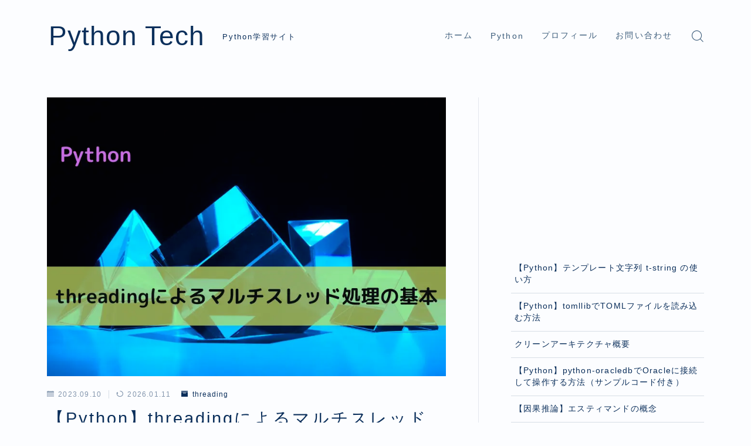

--- FILE ---
content_type: text/html; charset=UTF-8
request_url: https://tech.nkhn37.net/python-threading-multithread/
body_size: 45240
content:
<!DOCTYPE html><html lang="ja"><head prefix="og: https://ogp.me/ns# fb: https://ogp.me/ns/fb# article: https://ogp.me/ns/article#"><meta charset="utf-8"><meta http-equiv="X-UA-Compatible" content="IE=edge"><meta name="viewport" content="width=device-width, initial-scale=1,minimum-scale=1.0"><meta property="og:type" content="article"><meta property="og:title" content="【Python】threadingによるマルチスレッド処理の基本"><meta property="og:url" content="https://tech.nkhn37.net/python-threading-multithread/"><meta property="og:description" content="Pythonでマルチスレッド処理を行うためのthreadingモジュールの使い方について解説します。Threadの基本的な使い方に加え、ロック(Lock, RLock)やセマフォ(Semaphore)といった排他制御や、スレッド制御のためのEvent, Condition, Barrier、queueモジュールのQueueと連携についても紹介します。"><meta property="og:image" content="https://tech.nkhn37.net/wp-content/uploads/2023/09/【Python】threadingによるマルチスレッド処理の基本.jpg"><meta name="description" content="Pythonでマルチスレッド処理を行うためのthreadingモジュールの使い方について解説します。Threadの基本的な使い方に加え、ロック(Lock, RLock)やセマフォ(Semaphore)といった排他制御や、スレッド制御のためのEvent, Condition, Barrier、queueモジュールのQueueと連携についても紹介します。" ><link rel="canonical" href="https://tech.nkhn37.net/python-threading-multithread/"><meta property="og:site_name" content="Python Tech"><meta name="twitter:card" content="summary_large_image">  <script async src="https://www.googletagmanager.com/gtag/js?id=G-EZD4ECDP34"></script> <script>window.dataLayer = window.dataLayer || [];
  function gtag(){dataLayer.push(arguments);}
  gtag('js', new Date());

  gtag('config', 'G-EZD4ECDP34');</script> <title>【Python】threadingによるマルチスレッド処理の基本</title><meta name='robots' content='max-image-preview:large' /> <script>MathJax = {
  tex: {
    inlineMath: [['$','$'],['\\(','\\)']], 
    processEscapes: true
  },
  options: {
    ignoreHtmlClass: 'tex2jax_ignore|editor-rich-text'
  }
};</script> <link rel='dns-prefetch' href='//cdnjs.cloudflare.com' /><link rel='dns-prefetch' href='//cdn.jsdelivr.net' /><link href='https://pagead2.googlesyndication.com' rel='preconnect' /><link href='https://cdn.jsdelivr.net' rel='preconnect' /><link rel="alternate" type="application/rss+xml" title="Python Tech &raquo; 【Python】threadingによるマルチスレッド処理の基本 のコメントのフィード" href="https://tech.nkhn37.net/python-threading-multithread/feed/" /><link rel="alternate" title="oEmbed (JSON)" type="application/json+oembed" href="https://tech.nkhn37.net/wp-json/oembed/1.0/embed?url=https%3A%2F%2Ftech.nkhn37.net%2Fpython-threading-multithread%2F" /><link rel="alternate" title="oEmbed (XML)" type="text/xml+oembed" href="https://tech.nkhn37.net/wp-json/oembed/1.0/embed?url=https%3A%2F%2Ftech.nkhn37.net%2Fpython-threading-multithread%2F&#038;format=xml" /> <!--noptimize--><script id="nkhn3-ready">
			window.advanced_ads_ready=function(e,a){a=a||"complete";var d=function(e){return"interactive"===a?"loading"!==e:"complete"===e};d(document.readyState)?e():document.addEventListener("readystatechange",(function(a){d(a.target.readyState)&&e()}),{once:"interactive"===a})},window.advanced_ads_ready_queue=window.advanced_ads_ready_queue||[];		</script>
		<!--/noptimize--><style id='wp-img-auto-sizes-contain-inline-css' type='text/css'>img:is([sizes=auto i],[sizes^="auto," i]){contain-intrinsic-size:3000px 1500px}
/*# sourceURL=wp-img-auto-sizes-contain-inline-css */</style><style id='wp-block-library-inline-css' type='text/css'>:root{--wp-block-synced-color:#7a00df;--wp-block-synced-color--rgb:122,0,223;--wp-bound-block-color:var(--wp-block-synced-color);--wp-editor-canvas-background:#ddd;--wp-admin-theme-color:#007cba;--wp-admin-theme-color--rgb:0,124,186;--wp-admin-theme-color-darker-10:#006ba1;--wp-admin-theme-color-darker-10--rgb:0,107,160.5;--wp-admin-theme-color-darker-20:#005a87;--wp-admin-theme-color-darker-20--rgb:0,90,135;--wp-admin-border-width-focus:2px}@media (min-resolution:192dpi){:root{--wp-admin-border-width-focus:1.5px}}.wp-element-button{cursor:pointer}:root .has-very-light-gray-background-color{background-color:#eee}:root .has-very-dark-gray-background-color{background-color:#313131}:root .has-very-light-gray-color{color:#eee}:root .has-very-dark-gray-color{color:#313131}:root .has-vivid-green-cyan-to-vivid-cyan-blue-gradient-background{background:linear-gradient(135deg,#00d084,#0693e3)}:root .has-purple-crush-gradient-background{background:linear-gradient(135deg,#34e2e4,#4721fb 50%,#ab1dfe)}:root .has-hazy-dawn-gradient-background{background:linear-gradient(135deg,#faaca8,#dad0ec)}:root .has-subdued-olive-gradient-background{background:linear-gradient(135deg,#fafae1,#67a671)}:root .has-atomic-cream-gradient-background{background:linear-gradient(135deg,#fdd79a,#004a59)}:root .has-nightshade-gradient-background{background:linear-gradient(135deg,#330968,#31cdcf)}:root .has-midnight-gradient-background{background:linear-gradient(135deg,#020381,#2874fc)}:root{--wp--preset--font-size--normal:16px;--wp--preset--font-size--huge:42px}.has-regular-font-size{font-size:1em}.has-larger-font-size{font-size:2.625em}.has-normal-font-size{font-size:var(--wp--preset--font-size--normal)}.has-huge-font-size{font-size:var(--wp--preset--font-size--huge)}.has-text-align-center{text-align:center}.has-text-align-left{text-align:left}.has-text-align-right{text-align:right}.has-fit-text{white-space:nowrap!important}#end-resizable-editor-section{display:none}.aligncenter{clear:both}.items-justified-left{justify-content:flex-start}.items-justified-center{justify-content:center}.items-justified-right{justify-content:flex-end}.items-justified-space-between{justify-content:space-between}.screen-reader-text{border:0;clip-path:inset(50%);height:1px;margin:-1px;overflow:hidden;padding:0;position:absolute;width:1px;word-wrap:normal!important}.screen-reader-text:focus{background-color:#ddd;clip-path:none;color:#444;display:block;font-size:1em;height:auto;left:5px;line-height:normal;padding:15px 23px 14px;text-decoration:none;top:5px;width:auto;z-index:100000}html :where(.has-border-color){border-style:solid}html :where([style*=border-top-color]){border-top-style:solid}html :where([style*=border-right-color]){border-right-style:solid}html :where([style*=border-bottom-color]){border-bottom-style:solid}html :where([style*=border-left-color]){border-left-style:solid}html :where([style*=border-width]){border-style:solid}html :where([style*=border-top-width]){border-top-style:solid}html :where([style*=border-right-width]){border-right-style:solid}html :where([style*=border-bottom-width]){border-bottom-style:solid}html :where([style*=border-left-width]){border-left-style:solid}html :where(img[class*=wp-image-]){height:auto;max-width:100%}:where(figure){margin:0 0 1em}html :where(.is-position-sticky){--wp-admin--admin-bar--position-offset:var(--wp-admin--admin-bar--height,0px)}@media screen and (max-width:600px){html :where(.is-position-sticky){--wp-admin--admin-bar--position-offset:0px}}

/*# sourceURL=wp-block-library-inline-css */</style><style id='wp-block-archives-inline-css' type='text/css'>.wp-block-archives{box-sizing:border-box}.wp-block-archives-dropdown label{display:block}
/*# sourceURL=https://tech.nkhn37.net/wp-includes/blocks/archives/style.min.css */</style><style id='wp-block-categories-inline-css' type='text/css'>.wp-block-categories{box-sizing:border-box}.wp-block-categories.alignleft{margin-right:2em}.wp-block-categories.alignright{margin-left:2em}.wp-block-categories.wp-block-categories-dropdown.aligncenter{text-align:center}.wp-block-categories .wp-block-categories__label{display:block;width:100%}
/*# sourceURL=https://tech.nkhn37.net/wp-includes/blocks/categories/style.min.css */</style><style id='wp-block-heading-inline-css' type='text/css'>h1:where(.wp-block-heading).has-background,h2:where(.wp-block-heading).has-background,h3:where(.wp-block-heading).has-background,h4:where(.wp-block-heading).has-background,h5:where(.wp-block-heading).has-background,h6:where(.wp-block-heading).has-background{padding:1.25em 2.375em}h1.has-text-align-left[style*=writing-mode]:where([style*=vertical-lr]),h1.has-text-align-right[style*=writing-mode]:where([style*=vertical-rl]),h2.has-text-align-left[style*=writing-mode]:where([style*=vertical-lr]),h2.has-text-align-right[style*=writing-mode]:where([style*=vertical-rl]),h3.has-text-align-left[style*=writing-mode]:where([style*=vertical-lr]),h3.has-text-align-right[style*=writing-mode]:where([style*=vertical-rl]),h4.has-text-align-left[style*=writing-mode]:where([style*=vertical-lr]),h4.has-text-align-right[style*=writing-mode]:where([style*=vertical-rl]),h5.has-text-align-left[style*=writing-mode]:where([style*=vertical-lr]),h5.has-text-align-right[style*=writing-mode]:where([style*=vertical-rl]),h6.has-text-align-left[style*=writing-mode]:where([style*=vertical-lr]),h6.has-text-align-right[style*=writing-mode]:where([style*=vertical-rl]){rotate:180deg}
/*# sourceURL=https://tech.nkhn37.net/wp-includes/blocks/heading/style.min.css */</style><style id='wp-block-image-inline-css' type='text/css'>.wp-block-image>a,.wp-block-image>figure>a{display:inline-block}.wp-block-image img{box-sizing:border-box;height:auto;max-width:100%;vertical-align:bottom}@media not (prefers-reduced-motion){.wp-block-image img.hide{visibility:hidden}.wp-block-image img.show{animation:show-content-image .4s}}.wp-block-image[style*=border-radius] img,.wp-block-image[style*=border-radius]>a{border-radius:inherit}.wp-block-image.has-custom-border img{box-sizing:border-box}.wp-block-image.aligncenter{text-align:center}.wp-block-image.alignfull>a,.wp-block-image.alignwide>a{width:100%}.wp-block-image.alignfull img,.wp-block-image.alignwide img{height:auto;width:100%}.wp-block-image .aligncenter,.wp-block-image .alignleft,.wp-block-image .alignright,.wp-block-image.aligncenter,.wp-block-image.alignleft,.wp-block-image.alignright{display:table}.wp-block-image .aligncenter>figcaption,.wp-block-image .alignleft>figcaption,.wp-block-image .alignright>figcaption,.wp-block-image.aligncenter>figcaption,.wp-block-image.alignleft>figcaption,.wp-block-image.alignright>figcaption{caption-side:bottom;display:table-caption}.wp-block-image .alignleft{float:left;margin:.5em 1em .5em 0}.wp-block-image .alignright{float:right;margin:.5em 0 .5em 1em}.wp-block-image .aligncenter{margin-left:auto;margin-right:auto}.wp-block-image :where(figcaption){margin-bottom:1em;margin-top:.5em}.wp-block-image.is-style-circle-mask img{border-radius:9999px}@supports ((-webkit-mask-image:none) or (mask-image:none)) or (-webkit-mask-image:none){.wp-block-image.is-style-circle-mask img{border-radius:0;-webkit-mask-image:url('data:image/svg+xml;utf8,<svg viewBox="0 0 100 100" xmlns="http://www.w3.org/2000/svg"><circle cx="50" cy="50" r="50"/></svg>');mask-image:url('data:image/svg+xml;utf8,<svg viewBox="0 0 100 100" xmlns="http://www.w3.org/2000/svg"><circle cx="50" cy="50" r="50"/></svg>');mask-mode:alpha;-webkit-mask-position:center;mask-position:center;-webkit-mask-repeat:no-repeat;mask-repeat:no-repeat;-webkit-mask-size:contain;mask-size:contain}}:root :where(.wp-block-image.is-style-rounded img,.wp-block-image .is-style-rounded img){border-radius:9999px}.wp-block-image figure{margin:0}.wp-lightbox-container{display:flex;flex-direction:column;position:relative}.wp-lightbox-container img{cursor:zoom-in}.wp-lightbox-container img:hover+button{opacity:1}.wp-lightbox-container button{align-items:center;backdrop-filter:blur(16px) saturate(180%);background-color:#5a5a5a40;border:none;border-radius:4px;cursor:zoom-in;display:flex;height:20px;justify-content:center;opacity:0;padding:0;position:absolute;right:16px;text-align:center;top:16px;width:20px;z-index:100}@media not (prefers-reduced-motion){.wp-lightbox-container button{transition:opacity .2s ease}}.wp-lightbox-container button:focus-visible{outline:3px auto #5a5a5a40;outline:3px auto -webkit-focus-ring-color;outline-offset:3px}.wp-lightbox-container button:hover{cursor:pointer;opacity:1}.wp-lightbox-container button:focus{opacity:1}.wp-lightbox-container button:focus,.wp-lightbox-container button:hover,.wp-lightbox-container button:not(:hover):not(:active):not(.has-background){background-color:#5a5a5a40;border:none}.wp-lightbox-overlay{box-sizing:border-box;cursor:zoom-out;height:100vh;left:0;overflow:hidden;position:fixed;top:0;visibility:hidden;width:100%;z-index:100000}.wp-lightbox-overlay .close-button{align-items:center;cursor:pointer;display:flex;justify-content:center;min-height:40px;min-width:40px;padding:0;position:absolute;right:calc(env(safe-area-inset-right) + 16px);top:calc(env(safe-area-inset-top) + 16px);z-index:5000000}.wp-lightbox-overlay .close-button:focus,.wp-lightbox-overlay .close-button:hover,.wp-lightbox-overlay .close-button:not(:hover):not(:active):not(.has-background){background:none;border:none}.wp-lightbox-overlay .lightbox-image-container{height:var(--wp--lightbox-container-height);left:50%;overflow:hidden;position:absolute;top:50%;transform:translate(-50%,-50%);transform-origin:top left;width:var(--wp--lightbox-container-width);z-index:9999999999}.wp-lightbox-overlay .wp-block-image{align-items:center;box-sizing:border-box;display:flex;height:100%;justify-content:center;margin:0;position:relative;transform-origin:0 0;width:100%;z-index:3000000}.wp-lightbox-overlay .wp-block-image img{height:var(--wp--lightbox-image-height);min-height:var(--wp--lightbox-image-height);min-width:var(--wp--lightbox-image-width);width:var(--wp--lightbox-image-width)}.wp-lightbox-overlay .wp-block-image figcaption{display:none}.wp-lightbox-overlay button{background:none;border:none}.wp-lightbox-overlay .scrim{background-color:#fff;height:100%;opacity:.9;position:absolute;width:100%;z-index:2000000}.wp-lightbox-overlay.active{visibility:visible}@media not (prefers-reduced-motion){.wp-lightbox-overlay.active{animation:turn-on-visibility .25s both}.wp-lightbox-overlay.active img{animation:turn-on-visibility .35s both}.wp-lightbox-overlay.show-closing-animation:not(.active){animation:turn-off-visibility .35s both}.wp-lightbox-overlay.show-closing-animation:not(.active) img{animation:turn-off-visibility .25s both}.wp-lightbox-overlay.zoom.active{animation:none;opacity:1;visibility:visible}.wp-lightbox-overlay.zoom.active .lightbox-image-container{animation:lightbox-zoom-in .4s}.wp-lightbox-overlay.zoom.active .lightbox-image-container img{animation:none}.wp-lightbox-overlay.zoom.active .scrim{animation:turn-on-visibility .4s forwards}.wp-lightbox-overlay.zoom.show-closing-animation:not(.active){animation:none}.wp-lightbox-overlay.zoom.show-closing-animation:not(.active) .lightbox-image-container{animation:lightbox-zoom-out .4s}.wp-lightbox-overlay.zoom.show-closing-animation:not(.active) .lightbox-image-container img{animation:none}.wp-lightbox-overlay.zoom.show-closing-animation:not(.active) .scrim{animation:turn-off-visibility .4s forwards}}@keyframes show-content-image{0%{visibility:hidden}99%{visibility:hidden}to{visibility:visible}}@keyframes turn-on-visibility{0%{opacity:0}to{opacity:1}}@keyframes turn-off-visibility{0%{opacity:1;visibility:visible}99%{opacity:0;visibility:visible}to{opacity:0;visibility:hidden}}@keyframes lightbox-zoom-in{0%{transform:translate(calc((-100vw + var(--wp--lightbox-scrollbar-width))/2 + var(--wp--lightbox-initial-left-position)),calc(-50vh + var(--wp--lightbox-initial-top-position))) scale(var(--wp--lightbox-scale))}to{transform:translate(-50%,-50%) scale(1)}}@keyframes lightbox-zoom-out{0%{transform:translate(-50%,-50%) scale(1);visibility:visible}99%{visibility:visible}to{transform:translate(calc((-100vw + var(--wp--lightbox-scrollbar-width))/2 + var(--wp--lightbox-initial-left-position)),calc(-50vh + var(--wp--lightbox-initial-top-position))) scale(var(--wp--lightbox-scale));visibility:hidden}}
/*# sourceURL=https://tech.nkhn37.net/wp-includes/blocks/image/style.min.css */</style><style id='wp-block-latest-posts-inline-css' type='text/css'>.wp-block-latest-posts{box-sizing:border-box}.wp-block-latest-posts.alignleft{margin-right:2em}.wp-block-latest-posts.alignright{margin-left:2em}.wp-block-latest-posts.wp-block-latest-posts__list{list-style:none}.wp-block-latest-posts.wp-block-latest-posts__list li{clear:both;overflow-wrap:break-word}.wp-block-latest-posts.is-grid{display:flex;flex-wrap:wrap}.wp-block-latest-posts.is-grid li{margin:0 1.25em 1.25em 0;width:100%}@media (min-width:600px){.wp-block-latest-posts.columns-2 li{width:calc(50% - .625em)}.wp-block-latest-posts.columns-2 li:nth-child(2n){margin-right:0}.wp-block-latest-posts.columns-3 li{width:calc(33.33333% - .83333em)}.wp-block-latest-posts.columns-3 li:nth-child(3n){margin-right:0}.wp-block-latest-posts.columns-4 li{width:calc(25% - .9375em)}.wp-block-latest-posts.columns-4 li:nth-child(4n){margin-right:0}.wp-block-latest-posts.columns-5 li{width:calc(20% - 1em)}.wp-block-latest-posts.columns-5 li:nth-child(5n){margin-right:0}.wp-block-latest-posts.columns-6 li{width:calc(16.66667% - 1.04167em)}.wp-block-latest-posts.columns-6 li:nth-child(6n){margin-right:0}}:root :where(.wp-block-latest-posts.is-grid){padding:0}:root :where(.wp-block-latest-posts.wp-block-latest-posts__list){padding-left:0}.wp-block-latest-posts__post-author,.wp-block-latest-posts__post-date{display:block;font-size:.8125em}.wp-block-latest-posts__post-excerpt,.wp-block-latest-posts__post-full-content{margin-bottom:1em;margin-top:.5em}.wp-block-latest-posts__featured-image a{display:inline-block}.wp-block-latest-posts__featured-image img{height:auto;max-width:100%;width:auto}.wp-block-latest-posts__featured-image.alignleft{float:left;margin-right:1em}.wp-block-latest-posts__featured-image.alignright{float:right;margin-left:1em}.wp-block-latest-posts__featured-image.aligncenter{margin-bottom:1em;text-align:center}
/*# sourceURL=https://tech.nkhn37.net/wp-includes/blocks/latest-posts/style.min.css */</style><style id='wp-block-list-inline-css' type='text/css'>ol,ul{box-sizing:border-box}:root :where(.wp-block-list.has-background){padding:1.25em 2.375em}
/*# sourceURL=https://tech.nkhn37.net/wp-includes/blocks/list/style.min.css */</style><style id='wp-block-search-inline-css' type='text/css'>.wp-block-search__button{margin-left:10px;word-break:normal}.wp-block-search__button.has-icon{line-height:0}.wp-block-search__button svg{height:1.25em;min-height:24px;min-width:24px;width:1.25em;fill:currentColor;vertical-align:text-bottom}:where(.wp-block-search__button){border:1px solid #ccc;padding:6px 10px}.wp-block-search__inside-wrapper{display:flex;flex:auto;flex-wrap:nowrap;max-width:100%}.wp-block-search__label{width:100%}.wp-block-search.wp-block-search__button-only .wp-block-search__button{box-sizing:border-box;display:flex;flex-shrink:0;justify-content:center;margin-left:0;max-width:100%}.wp-block-search.wp-block-search__button-only .wp-block-search__inside-wrapper{min-width:0!important;transition-property:width}.wp-block-search.wp-block-search__button-only .wp-block-search__input{flex-basis:100%;transition-duration:.3s}.wp-block-search.wp-block-search__button-only.wp-block-search__searchfield-hidden,.wp-block-search.wp-block-search__button-only.wp-block-search__searchfield-hidden .wp-block-search__inside-wrapper{overflow:hidden}.wp-block-search.wp-block-search__button-only.wp-block-search__searchfield-hidden .wp-block-search__input{border-left-width:0!important;border-right-width:0!important;flex-basis:0;flex-grow:0;margin:0;min-width:0!important;padding-left:0!important;padding-right:0!important;width:0!important}:where(.wp-block-search__input){appearance:none;border:1px solid #949494;flex-grow:1;font-family:inherit;font-size:inherit;font-style:inherit;font-weight:inherit;letter-spacing:inherit;line-height:inherit;margin-left:0;margin-right:0;min-width:3rem;padding:8px;text-decoration:unset!important;text-transform:inherit}:where(.wp-block-search__button-inside .wp-block-search__inside-wrapper){background-color:#fff;border:1px solid #949494;box-sizing:border-box;padding:4px}:where(.wp-block-search__button-inside .wp-block-search__inside-wrapper) .wp-block-search__input{border:none;border-radius:0;padding:0 4px}:where(.wp-block-search__button-inside .wp-block-search__inside-wrapper) .wp-block-search__input:focus{outline:none}:where(.wp-block-search__button-inside .wp-block-search__inside-wrapper) :where(.wp-block-search__button){padding:4px 8px}.wp-block-search.aligncenter .wp-block-search__inside-wrapper{margin:auto}.wp-block[data-align=right] .wp-block-search.wp-block-search__button-only .wp-block-search__inside-wrapper{float:right}
/*# sourceURL=https://tech.nkhn37.net/wp-includes/blocks/search/style.min.css */</style><style id='wp-block-paragraph-inline-css' type='text/css'>.is-small-text{font-size:.875em}.is-regular-text{font-size:1em}.is-large-text{font-size:2.25em}.is-larger-text{font-size:3em}.has-drop-cap:not(:focus):first-letter{float:left;font-size:8.4em;font-style:normal;font-weight:100;line-height:.68;margin:.05em .1em 0 0;text-transform:uppercase}body.rtl .has-drop-cap:not(:focus):first-letter{float:none;margin-left:.1em}p.has-drop-cap.has-background{overflow:hidden}:root :where(p.has-background){padding:1.25em 2.375em}:where(p.has-text-color:not(.has-link-color)) a{color:inherit}p.has-text-align-left[style*="writing-mode:vertical-lr"],p.has-text-align-right[style*="writing-mode:vertical-rl"]{rotate:180deg}
/*# sourceURL=https://tech.nkhn37.net/wp-includes/blocks/paragraph/style.min.css */</style><style id='global-styles-inline-css' type='text/css'>:root{--wp--preset--aspect-ratio--square: 1;--wp--preset--aspect-ratio--4-3: 4/3;--wp--preset--aspect-ratio--3-4: 3/4;--wp--preset--aspect-ratio--3-2: 3/2;--wp--preset--aspect-ratio--2-3: 2/3;--wp--preset--aspect-ratio--16-9: 16/9;--wp--preset--aspect-ratio--9-16: 9/16;--wp--preset--color--black: #000000;--wp--preset--color--cyan-bluish-gray: #abb8c3;--wp--preset--color--white: #ffffff;--wp--preset--color--pale-pink: #f78da7;--wp--preset--color--vivid-red: #cf2e2e;--wp--preset--color--luminous-vivid-orange: #ff6900;--wp--preset--color--luminous-vivid-amber: #fcb900;--wp--preset--color--light-green-cyan: #7bdcb5;--wp--preset--color--vivid-green-cyan: #00d084;--wp--preset--color--pale-cyan-blue: #8ed1fc;--wp--preset--color--vivid-cyan-blue: #0693e3;--wp--preset--color--vivid-purple: #9b51e0;--wp--preset--gradient--vivid-cyan-blue-to-vivid-purple: linear-gradient(135deg,rgb(6,147,227) 0%,rgb(155,81,224) 100%);--wp--preset--gradient--light-green-cyan-to-vivid-green-cyan: linear-gradient(135deg,rgb(122,220,180) 0%,rgb(0,208,130) 100%);--wp--preset--gradient--luminous-vivid-amber-to-luminous-vivid-orange: linear-gradient(135deg,rgb(252,185,0) 0%,rgb(255,105,0) 100%);--wp--preset--gradient--luminous-vivid-orange-to-vivid-red: linear-gradient(135deg,rgb(255,105,0) 0%,rgb(207,46,46) 100%);--wp--preset--gradient--very-light-gray-to-cyan-bluish-gray: linear-gradient(135deg,rgb(238,238,238) 0%,rgb(169,184,195) 100%);--wp--preset--gradient--cool-to-warm-spectrum: linear-gradient(135deg,rgb(74,234,220) 0%,rgb(151,120,209) 20%,rgb(207,42,186) 40%,rgb(238,44,130) 60%,rgb(251,105,98) 80%,rgb(254,248,76) 100%);--wp--preset--gradient--blush-light-purple: linear-gradient(135deg,rgb(255,206,236) 0%,rgb(152,150,240) 100%);--wp--preset--gradient--blush-bordeaux: linear-gradient(135deg,rgb(254,205,165) 0%,rgb(254,45,45) 50%,rgb(107,0,62) 100%);--wp--preset--gradient--luminous-dusk: linear-gradient(135deg,rgb(255,203,112) 0%,rgb(199,81,192) 50%,rgb(65,88,208) 100%);--wp--preset--gradient--pale-ocean: linear-gradient(135deg,rgb(255,245,203) 0%,rgb(182,227,212) 50%,rgb(51,167,181) 100%);--wp--preset--gradient--electric-grass: linear-gradient(135deg,rgb(202,248,128) 0%,rgb(113,206,126) 100%);--wp--preset--gradient--midnight: linear-gradient(135deg,rgb(2,3,129) 0%,rgb(40,116,252) 100%);--wp--preset--font-size--small: 13px;--wp--preset--font-size--medium: 20px;--wp--preset--font-size--large: 36px;--wp--preset--font-size--x-large: 42px;--wp--preset--spacing--20: 0.44rem;--wp--preset--spacing--30: 0.67rem;--wp--preset--spacing--40: 1rem;--wp--preset--spacing--50: 1.5rem;--wp--preset--spacing--60: 2.25rem;--wp--preset--spacing--70: 3.38rem;--wp--preset--spacing--80: 5.06rem;--wp--preset--shadow--natural: 6px 6px 9px rgba(0, 0, 0, 0.2);--wp--preset--shadow--deep: 12px 12px 50px rgba(0, 0, 0, 0.4);--wp--preset--shadow--sharp: 6px 6px 0px rgba(0, 0, 0, 0.2);--wp--preset--shadow--outlined: 6px 6px 0px -3px rgb(255, 255, 255), 6px 6px rgb(0, 0, 0);--wp--preset--shadow--crisp: 6px 6px 0px rgb(0, 0, 0);}:where(.is-layout-flex){gap: 0.5em;}:where(.is-layout-grid){gap: 0.5em;}body .is-layout-flex{display: flex;}.is-layout-flex{flex-wrap: wrap;align-items: center;}.is-layout-flex > :is(*, div){margin: 0;}body .is-layout-grid{display: grid;}.is-layout-grid > :is(*, div){margin: 0;}:where(.wp-block-columns.is-layout-flex){gap: 2em;}:where(.wp-block-columns.is-layout-grid){gap: 2em;}:where(.wp-block-post-template.is-layout-flex){gap: 1.25em;}:where(.wp-block-post-template.is-layout-grid){gap: 1.25em;}.has-black-color{color: var(--wp--preset--color--black) !important;}.has-cyan-bluish-gray-color{color: var(--wp--preset--color--cyan-bluish-gray) !important;}.has-white-color{color: var(--wp--preset--color--white) !important;}.has-pale-pink-color{color: var(--wp--preset--color--pale-pink) !important;}.has-vivid-red-color{color: var(--wp--preset--color--vivid-red) !important;}.has-luminous-vivid-orange-color{color: var(--wp--preset--color--luminous-vivid-orange) !important;}.has-luminous-vivid-amber-color{color: var(--wp--preset--color--luminous-vivid-amber) !important;}.has-light-green-cyan-color{color: var(--wp--preset--color--light-green-cyan) !important;}.has-vivid-green-cyan-color{color: var(--wp--preset--color--vivid-green-cyan) !important;}.has-pale-cyan-blue-color{color: var(--wp--preset--color--pale-cyan-blue) !important;}.has-vivid-cyan-blue-color{color: var(--wp--preset--color--vivid-cyan-blue) !important;}.has-vivid-purple-color{color: var(--wp--preset--color--vivid-purple) !important;}.has-black-background-color{background-color: var(--wp--preset--color--black) !important;}.has-cyan-bluish-gray-background-color{background-color: var(--wp--preset--color--cyan-bluish-gray) !important;}.has-white-background-color{background-color: var(--wp--preset--color--white) !important;}.has-pale-pink-background-color{background-color: var(--wp--preset--color--pale-pink) !important;}.has-vivid-red-background-color{background-color: var(--wp--preset--color--vivid-red) !important;}.has-luminous-vivid-orange-background-color{background-color: var(--wp--preset--color--luminous-vivid-orange) !important;}.has-luminous-vivid-amber-background-color{background-color: var(--wp--preset--color--luminous-vivid-amber) !important;}.has-light-green-cyan-background-color{background-color: var(--wp--preset--color--light-green-cyan) !important;}.has-vivid-green-cyan-background-color{background-color: var(--wp--preset--color--vivid-green-cyan) !important;}.has-pale-cyan-blue-background-color{background-color: var(--wp--preset--color--pale-cyan-blue) !important;}.has-vivid-cyan-blue-background-color{background-color: var(--wp--preset--color--vivid-cyan-blue) !important;}.has-vivid-purple-background-color{background-color: var(--wp--preset--color--vivid-purple) !important;}.has-black-border-color{border-color: var(--wp--preset--color--black) !important;}.has-cyan-bluish-gray-border-color{border-color: var(--wp--preset--color--cyan-bluish-gray) !important;}.has-white-border-color{border-color: var(--wp--preset--color--white) !important;}.has-pale-pink-border-color{border-color: var(--wp--preset--color--pale-pink) !important;}.has-vivid-red-border-color{border-color: var(--wp--preset--color--vivid-red) !important;}.has-luminous-vivid-orange-border-color{border-color: var(--wp--preset--color--luminous-vivid-orange) !important;}.has-luminous-vivid-amber-border-color{border-color: var(--wp--preset--color--luminous-vivid-amber) !important;}.has-light-green-cyan-border-color{border-color: var(--wp--preset--color--light-green-cyan) !important;}.has-vivid-green-cyan-border-color{border-color: var(--wp--preset--color--vivid-green-cyan) !important;}.has-pale-cyan-blue-border-color{border-color: var(--wp--preset--color--pale-cyan-blue) !important;}.has-vivid-cyan-blue-border-color{border-color: var(--wp--preset--color--vivid-cyan-blue) !important;}.has-vivid-purple-border-color{border-color: var(--wp--preset--color--vivid-purple) !important;}.has-vivid-cyan-blue-to-vivid-purple-gradient-background{background: var(--wp--preset--gradient--vivid-cyan-blue-to-vivid-purple) !important;}.has-light-green-cyan-to-vivid-green-cyan-gradient-background{background: var(--wp--preset--gradient--light-green-cyan-to-vivid-green-cyan) !important;}.has-luminous-vivid-amber-to-luminous-vivid-orange-gradient-background{background: var(--wp--preset--gradient--luminous-vivid-amber-to-luminous-vivid-orange) !important;}.has-luminous-vivid-orange-to-vivid-red-gradient-background{background: var(--wp--preset--gradient--luminous-vivid-orange-to-vivid-red) !important;}.has-very-light-gray-to-cyan-bluish-gray-gradient-background{background: var(--wp--preset--gradient--very-light-gray-to-cyan-bluish-gray) !important;}.has-cool-to-warm-spectrum-gradient-background{background: var(--wp--preset--gradient--cool-to-warm-spectrum) !important;}.has-blush-light-purple-gradient-background{background: var(--wp--preset--gradient--blush-light-purple) !important;}.has-blush-bordeaux-gradient-background{background: var(--wp--preset--gradient--blush-bordeaux) !important;}.has-luminous-dusk-gradient-background{background: var(--wp--preset--gradient--luminous-dusk) !important;}.has-pale-ocean-gradient-background{background: var(--wp--preset--gradient--pale-ocean) !important;}.has-electric-grass-gradient-background{background: var(--wp--preset--gradient--electric-grass) !important;}.has-midnight-gradient-background{background: var(--wp--preset--gradient--midnight) !important;}.has-small-font-size{font-size: var(--wp--preset--font-size--small) !important;}.has-medium-font-size{font-size: var(--wp--preset--font-size--medium) !important;}.has-large-font-size{font-size: var(--wp--preset--font-size--large) !important;}.has-x-large-font-size{font-size: var(--wp--preset--font-size--x-large) !important;}
/*# sourceURL=global-styles-inline-css */</style><style id='classic-theme-styles-inline-css' type='text/css'>/*! This file is auto-generated */
.wp-block-button__link{color:#fff;background-color:#32373c;border-radius:9999px;box-shadow:none;text-decoration:none;padding:calc(.667em + 2px) calc(1.333em + 2px);font-size:1.125em}.wp-block-file__button{background:#32373c;color:#fff;text-decoration:none}
/*# sourceURL=/wp-includes/css/classic-themes.min.css */</style><link rel='stylesheet' id='prism-numbers-css' href='https://cdnjs.cloudflare.com/ajax/libs/prism/1.29.0/plugins/line-numbers/prism-line-numbers.min.css?ver=1.29.0' type='text/css' media='all' /><link rel='stylesheet' id='prism-okaidia-css' href='https://cdnjs.cloudflare.com/ajax/libs/prism/1.29.0/themes/prism-okaidia.min.css?ver=1.29.0' type='text/css' media='all' /><link rel='stylesheet' id='contact-form-7-css' href='https://tech.nkhn37.net/wp-content/cache/autoptimize/css/autoptimize_single_64ac31699f5326cb3c76122498b76f66.css?ver=6.1.4' type='text/css' media='all' /><link rel='stylesheet' id='toc-screen-css' href='https://tech.nkhn37.net/wp-content/plugins/table-of-contents-plus/screen.min.css?ver=2411.1' type='text/css' media='all' /><style id='toc-screen-inline-css' type='text/css'>div#toc_container {width: 100%;}
/*# sourceURL=toc-screen-inline-css */</style><link rel='stylesheet' id='theme-style-css' href='https://tech.nkhn37.net/wp-content/cache/autoptimize/css/autoptimize_single_6614ed369531cce398a6e52d568f5196.css?ver=6.9' type='text/css' media='all' /><link rel='stylesheet' id='enlighterjs-css' href='https://tech.nkhn37.net/wp-content/plugins/enlighter/cache/enlighterjs.min.css?ver=lA4IKPgwxQb0Mgf' type='text/css' media='all' /><link rel="https://api.w.org/" href="https://tech.nkhn37.net/wp-json/" /><link rel="alternate" title="JSON" type="application/json" href="https://tech.nkhn37.net/wp-json/wp/v2/posts/9133" /><link rel='shortlink' href='https://tech.nkhn37.net/?p=9133' /><meta name="google-site-verification" content="R6tyqokmSX7x1zpWZ77G5Yhgx0X95_xSHzEu5QE2nCs" /><style type="text/css">.d--albert-sans.d--jpf-default .ef{font-family: 'Albert Sans', -apple-system, BlinkMacSystemFont, "Segoe UI", "Hiragino Sans",sans-serif, "Apple Color Emoji","Segoe UI Emoji", "Segoe UI Symbol", "Noto Sans Emoji";}body:not(.wp-admin){background-color: #fcfdff;}body:not(.wp-admin) #wrapper{background-image: url();}body:not(.wp-admin),.widgettitle,.c--post-list-title,.d--slider-title-default,.d--blogcard-mysite .a--blogcard-title,.d--blogcard-external .a--blogcard-title,.d--blogcard-external .a--blogcard-more,.d--blogcard-external::before,.d--blogcard-external.d--blogcard-style1 .a--blogcard-label,#hamburgerMenuList .menu-item a,.editor-styles-wrapper,#headerSearch .search-text,.d--profile-author.d--brand-color .d--contact,.js--hamburger-active.c--menu-trigger .a--menu-label,#postTagBox a,.wpcf7 input,.wpcf7 textarea,.wpcf7 select,.o--jinr-postcard,.o--postlist-inner .a--post-title,.widgets-php h2.jinr-heading,.d--material-design .b--jinr-postlist .a--post-title,.wp-block-search__input,.a--button-microcopy,.b--jinr-paid-text,.b--paidpost-remaining{color:#0b2f5b;}#hamburgerMenuList .menu-item a:after,.a--simple-box-quotetitle,.a--nextpage-label{color:rgba(11,47,91,0.6);}#globalMenuList .sub-menu .menu-item a,.a--ham-follow-label{color:rgba(11,47,91,0.75);}.a--time-separator,.js--hamburger-active.c--menu-trigger .a--menu-bar,.a--nextpage-label::before,.a--nextpage-label::after{background-color:#0b2f5b;}.a--microcopy-parts1,    .a--microcopy-parts2,.d--button-microcopy3 .a--microcopy-parts1::before,.d--button-microcopy3 .a--microcopy-parts2::before{background-color:rgba(11,47,91,0.6);}.post-page-numbers,.o--pagenation-list .c--pagenation-item a{border-color:rgba(11,47,91,1);color:rgba(11,47,91,1);}.o--pagenation-list .c--pagenation-item .dots{color:rgba(11,47,91,0.45);}.post-page-numbers.current,.c--nextpage a:hover,.o--pagenation-list .c--pagenation-item span:not(.dots),.o--pagenation-list .c--pagenation-item a:hover{background-color:rgba(11,47,91,1);}#hamburgerMenuList .menu-item ul a:before{background-color:rgba(11,47,91,0.3);}#hamburgerMenuList .menu-item{border-color:rgba(11,47,91,0.15);}.d--sns-share-design2.d--sns-share-color-white .c--sns-share-item{border-color:rgba(11,47,91,0.09);}ul.is-style-jinr-checkmark-square.jinr-list li::after{border-color:rgba(11,47,91,0.12);}.o--snsshare-button-select{background-color:rgba(11,47,91,0.03);}#postTagBox a,.wp-block-tag-cloud a{background-color:rgba(11,47,91,0.06);}.d--simple-box12{background-color:rgba(11,47,91,0.06);}.d--simple-box12::before,.d--simple-box12::after{color:rgba(11,47,91,0.06);}.d--blogcard-external.d--blogcard-style1 .o--blogcard-link,.wp-block-table table,.wp-block-table td,.wp-block-table thead{border-color:#0b2f5b;}.o--widget-area a:not([class]),.jinr-article a:not([class]),#commonFooter a:not([class]),.editor-styles-wrapper a:not([class]),.comment-edit-link,.comment-reply-link{color: #005fbf;}.comment-edit-link,.comment-reply-link{border-color: #005fbf;}#wrapper a:not([class]):hover{color: #dd0000;}#footerMenuList a:hover{color: #dd0000!important;}#globalMenuList .menu-item a:hover{color: #3e5e7c;}.d--glonavi-hover-none #globalMenuList .menu-item a:hover{color: #dd0000;}.a--timeline-link-text span::before,.a--timeline-link-text span::after{background-color: #005fbf;}.a--timeline-link-text:hover span::before,.a--timeline-link-text:hover span::after{background-color: #dd0000;}.d--blogcard-mysite .a--blogcard-more,.d--blogcard-mysite::before,.a--postcard-category,#mainContent .a--post-cat a,.a--timeline-step,.a--timeline-step-original,#mainContent .d--profile-author.d--theme-color a.a--sns-item-link,.d--profile-style1.d--theme-color a.a--sns-item-link .jin-icons,.d--profile-style2.d--theme-color a.a--sns-item-link .jin-icons,.c--jinr-post-cat a,.d--blogcard-mysite.d--blogcard-style1 .a--blogcard-label,.wp-block-search__button,.a--slider-button a,.cat-item a::after,.widget_nav_menu a::after,.wp-block-page-list a::after,.wp-block-archives a::after,.d--slider-design2 .swiper-button-prev::after,.d--slider-design2 .swiper-button-next::after,.a--paidpost-price,.d--h2-style10 h2.jinr-heading{color: #0b2f5b;}.d--blogcard-mysite.d--blogcard-style1 .o--blogcard-link,.d--h3-style1 h3.jinr-heading,.d--h2-style3 h2.jinr-heading,.d--h2-style9 h2.jinr-heading::after,.d--h2-style9 h2.jinr-heading,.d--h3-style3 h3.jinr-heading,.d--h3-style4 h3.jinr-heading,.d--h4-style2 h4.jinr-heading,.d--profile-style1,.d--h3-style7 h3.jinr-heading::before,.d--h4-style6 h4.jinr-heading::before,.jinr-widget-area h2.jinr-heading,.widgets-php h2.jinr-heading,ul.is-style-jinr-checkmark li::before,ul.is-style-jinr-checkmark-square li::before{border-color: #0b2f5b;}.d--profile-style1 .a--profile-job{border-bottom-color: #0b2f5b!important;}.d--h2-style2 h2.jinr-heading::before,.d--h2-style8 h2.jinr-heading::before{border-top-color: #0b2f5b!important;}.a--timeline-step-original::before,.a--timeline-step-original::after,.a--timeline-step::before,.a--timeline-step::after,.a--slider-button-deco,.d--h2-style1 h2.jinr-heading,.d--h2-style2 h2.jinr-heading,.d--h4-style1 h4.jinr-heading::before,.d--h2-style4 h2.jinr-heading::after,.d--h2-style5 h2.jinr-heading::before,.d--h2-style6 h2.jinr-heading::before,.d--h2-style7 h2.jinr-heading::before,.d--h2-style7 h2.jinr-heading::after,.d--h2-style9 h2.jinr-heading::before,.d--h3-style2 h3.jinr-heading::before,.d--h3-style3 h3.jinr-heading::before,.d--h3-style5 h3.jinr-heading::before,.d--h3-style5 h3.jinr-heading::after,.d--h4-style3 h4.jinr-heading::before,.o--slider-pagenation .swiper-pagination-bullet,.o--slider-pagenation .a--slider-pagenation,#snsShareBottom.d--sns-share-color-solid,ul.jinr-list li::after,ol.jinr-list li::before,.d--profile-style2 .o--profile-contents,.d--profile-style1 .a--profile-introduction::before,.d--h3-style6 h3.jinr-heading::before,.d--h3-style7 h3.jinr-heading::after,.d--h4-style5 h4.jinr-heading::before,.d--h4-style6 h4.jinr-heading::after,.d--archive-subtitle::after,.a--scroll-btn:before, .a--scroll-btn:after,.d--designtitle-animation-dynamic .b--jinr-h2rich.js--scr-animation::before{background-color: #0b2f5b;}.d--slider-design2 .swiper-button-prev,.d--slider-design2 .swiper-button-next{background-color: rgba(11,47,91,0.09);}.d--slider-design2 .swiper-button-prev:hover::before,.d--slider-design2 .swiper-button-next:hover::before{background-color: #0b2f5b;}.d--material-design .d--slider-design2 .swiper-button-prev,.d--material-design .d--slider-design2 .swiper-button-next{box-shadow: 0 3px 6px -1px rgba(11,47,91,0.3);}.d--profile-style2 .a--profile-introduction{background-color: rgba(11,47,91,0.09);}.d--h3-style8 h3.jinr-heading,.d--h4-style4 h4.jinr-heading,.d--h2-style10 h2.jinr-heading{background-color: rgba(11,47,91,0.09);}.wp-block-search__button{background-color: rgba(11,47,91,0.15);}.o--notfound-section{background-color: rgba(11,47,91,0.06);}.jinr-profile-label::before,.jinr-profile-label span{background-color: rgba(11,47,91,1);}.wp-block-search__button:hover{background-color: rgba(11,47,91,1);}.d--flat-design .wp-block-search__input,.d--flat-design .wp-block-search__button-inside .wp-block-search__inside-wrapper,.d--flat-design .wp-block-categories-dropdown select,.d--flat-design .wp-block-archives-dropdown select{border-color: rgba(11,47,91,0.45);}#hamburgerMenu .o--ham-follow-sns .a--sns-item-link .jin-icons::before{color: rgba(11,47,91,1);}.wp-block-categories-dropdown::before,.wp-block-archives-dropdown::before{color: rgba(11,47,91,1);}.wp-block-search__button svg{fill:#0b2f5b;}ol.jinr-list li li::after,ul.jinr-list li li::after{color: #0b2f5b!important;}.d--button a{background-color: #0b2f5b;}.d--archive-subtitle{color: rgba(11,47,91,0.45);}.a--post-date,.a--post-category{color: rgba(11,47,91,0.75);}@media (min-width: 552px) {.d--postlist-newstext .a--post-date{color: rgba(11,47,91,0.84);}.d--postlist-newstext .o--postlist-item{border-color: rgba(11,47,91,0.12);}.d--postlist-hover-hovercolor .c--post-link:hover .a--post-title{color: #dd0000!important;}}@media (max-width: 551px) {.d--postlist-newstext-sp .a--post-date{color: rgba(11,47,91,0.9);}.d--postlist-newstext-sp .o--postlist-item{border-color: rgba(11,47,91,0.12);}}.d--marker1{background:linear-gradient(transparent 60%, #d9e595 60%);}.d--marker2{background:linear-gradient(transparent 80%, #ced18c 80%);}.d--user-color1{color: #E55E73;}.d--user-color2{color: #155dd8;}.d--information-type-textonlywithlink a:hover{color : #ffffff!important;}.c--tab-title{background-color:rgba(11,47,91,0.3);}.c--tab-title.active{background-color:rgba(11,47,91,1);color:rgba(252,253,255,1);}.d--tab-design1 .c--tab-contents{border-color:rgba(11,47,91,1);}.d--tab-design1 .c--tab-title{box-shadow: inset 1px -1px 5px -2px rgba(11,47,91,0.3);}.d--material-design .d--header-style-default.d--header-tracking-on:not(.d--transparent):not(.d--commonheader-cover){box-shadow: 0 3px 12px 1px hsla(0,0%,64%,0.3872 );}.a--slider-title a{color:#0b2f5b!important;}.d--slider-design2 .c--post-meta{color:rgba(11,47,91,0.75)!important;}@media (max-width: 551px) {.a--slider-item-count{-webkit-text-stroke:1px rgba(11,47,91,1);}}@media (min-width: 552px) {.a--slider-item-count{-webkit-text-stroke:1px rgba(11,47,91,0.3);}}#mainContent{background-color:transparent;}.a--heading-iconbox-title{background-color:#fcfdff!important;}#commonHeader + .o--jinr-mainvisual.o--jinr-stillimage,#commonHeader + .o--jinr-mainvisual.o--jinr-imageslider,#commonHeader + .o--jinr-mainvisual.o--jinr-movie,#commonHeader + .d--main-style-outline{margin-top:0!important;}.#headerSpMenu{padding-bottom:0;}.o--jinr-slider {margin-top: 0;}@media (max-width: 551px) {.o--slider-contents-wrapper{padding-top:0;}}#commonHeader.js--follow-header-display{background-color: rgba(252,253,255,0.15);backdrop-filter: blur(6px);-webkit-backdrop-filter: blur(6px);}@media (max-width: 551px) {.d--header-style-triangle + .a--header-style-parts,.d--header-style-slope + .a--header-style-parts{clip-path: polygon(100% 0, 100% 35%, 0 78%, 0 0);}}#headerLogoLink,#headerLogoLink:hover,#SiteSubCopy{color: #0b2f5b!important;}@media (max-width: 551px) {#commonHeaderInner{height: 60px;}d--header-layout1.d--header-style-border + .a--header-style-parts.js--follow-header-display{top: 60px;}}@media screen and (min-width: 552px) and (max-width:781px) {.d--header-layout1 #commonHeaderInner{height: calc(120px * 0.7);}d--header-layout1.d--header-style-border + .a--header-style-parts.js--follow-header-display{top: calc(120px * 0.7);}}@media (min-width: 782px) {.d--header-layout1 #commonHeaderInner{height: 120px;}d--header-layout1.d--header-style-border + .a--header-style-parts.js--follow-header-display{top: 120px;}.d--glonavi-hover-borderup #globalMenuList > li a::after,.d--glonavi-hover-borderwax #globalMenuList > li a::after,.d--glonavi-hover-borderflow #globalMenuList > li a::after{background-color:#3e5e7c;}}@media (min-width: 552px) {.d--header-layout2 #headerLogo{padding-top: calc(120px * 0.3);padding-bottom: calc(120px * 0.15);}}@media (max-width: 551px) {.d--header-layout1 #headerLogoLink{font-size: 24px;}.d--header-layout2 #headerLogoLink{font-size: 24px;}}@media screen and (min-width: 552px) and (max-width:781px) {.d--header-layout1 #headerLogoLink{font-size: calc( 46px * 0.8 );}.d--header-layout2 #headerLogoLink{font-size: calc( 46px * 0.8 );}}@media (min-width: 782px) {.d--header-layout1 #headerLogoLink{font-size: 46px;}.d--header-layout2 #headerLogoLink{font-size: 46px;}}@media (max-width: 551px) {.d--header-layout1 #commonHeaderInner{margin-top:21px;}}@media screen and (min-width: 782px) and (max-width:960px) {.d--header-layout1 #headerLogo {max-width:calc(100% - 30px);}}.d--main-style-transparent .b--jinr-paid-text{background-color:#fcfdff;box-shadow: 0 0 0px 15px #fcfdff;}.b--jinr-paid-container::before{background-image : linear-gradient(to right, rgba(11,47,91,0.45), rgba(11,47,91,0.45) 7px, transparent 7px, transparent 8px);}#globalMenuList .menu-item{font-size:14px;}#globalMenuList .menu-item a,#commonHeader a.a--sns-item-link .jin-icons::before,a.a--spmenu-item-link,#headerSearch .a--search-icon,#headerSearch .a--search-label,.c--menu-trigger .a--menu-label{color: #3e5e7c;}.d--header-menu-style2 #globalMenuList > .menu-item > a{border-color: rgba(62,94,124,0.27)!important;}.c--spmenu-item::before{background-color: rgba(62,94,124,0.21);}.c--menu-trigger .a--menu-bar{background-color: #3e5e7c;}@media (max-width: 551px) {.a--stillimage{height:calc( 100vh - 60px );}}@media (max-width: 551px) {.a--stillimage{height:calc( 100vh - 60px );}}.a--stillimage{background-image: url(https://tech.nkhn37.net/wp-content/themes/jinr/include/customizer/img/jinr-headerimg.png);}@media (max-width: 551px) {.a--stillimage{background-image: url(https://tech.nkhn37.net/wp-content/themes/jinr/include/customizer/img/jinr-headerimg.png);}}.d--stillimage-overlay-simple .a--stillimage-overlay{background-color: #fff;filter: opacity(75%);}.d--stillimage-overlay-blur .a--stillimage{opacity:calc(1 - 75 * 0.01);}.d--stillimage-overlay-blur.c--stillimage::before{background-color: #fff;}.a--stillimage-maincopy,.a--stillimage-subcopy{color: #0c0000;}.c--stillimage-contents{top: 50%;left:50%;text-align:center;}.c--stillimage-contents .b--jinr-button .o--button-inner{text-align:center;}@media (max-width: 551px) {.c--stillimage-contents{top: 50%;left:50%;}}.a--movie-maincopy,.a--movie-subcopy{color: #22327a;}.c--movie-contents{top: 50%;left:50%;text-align:center;}@media (max-width: 551px) {.c--movie-contents{top: 50%;left:50%;}}.a--stillimage-maincopy{font-size: 2.28rem;}.a--movie-maincopy{font-size: 2.28rem;}@media (min-width: 552px) {.a--stillimage-maincopy{font-size: clamp(2.7rem, 3.9vw,3.6rem);}.a--movie-maincopy{font-size: clamp(2.7rem, 3.9vw,3.6rem);}}.a--stillimage-subcopy{font-size: clamp(1.15rem, 1.5vw,1.5rem);}.a--movie-subcopy{font-size: clamp(1.15rem, 1.5vw,1.5rem);}@media (min-width: 552px) {.a--stillimage-subcopy{font-size: clamp(1.5rem, 1.8vw,1.44rem);}.a--movie-subcopy{font-size: clamp(1.5rem, 1.8vw,1.44rem);}}.d--blogcard-style1 .a--blogcard-label,.d--blogcard-style1 .o--blogcard-link{background-color:#fcfdff;}#snsShareBottom.d--sns-share-color-white{border-top-color:#0b2f5b;}#snsShareLabel::before{background-color:rgba(11,47,91,0.45);}#jinrRelatedPost,.a--hidden-scroll{background-color: #f7fafc;}.c--relatedpost-headline{color: #0b2f5b;}.a--relatedpost-maincopy::before,.a--relatedpost-maincopy::after{background-color: #0b2f5b;}#commonFooter{background-color: transparent;}#commonFooter #commonFooterSiteMenu a,#commonFooter .c--breadcrumb-item a,.c--breadcrumb-item,.a--breadcrumb-parts,#commonFooter .a--profile-name,#commonFooter .a--profile-introduction,#commonFooter a.a--sns-item-link,#commonFooter .a--profile-label,#footer-widget{color: #0b2f5b;}#footerInfo,#footerMenuList .menu-item:not(:first-child){border-color: rgba(11,47,91,0.3);}#commonFooter .a--profile-label::before{background-color: rgba(11,47,91,0.3);}#commonFooter .a--profile-job,#commonFooter .d--brand-color .d--contact{color: rgba(11,47,91,0.6);}#copyright{color: #0b2f5b;}.d--fullwidth-max,.d--fullwidth-article{color: #0b2f5b;}.a--h2rich-maincopy,.a--h2rich-subcopy,.a--h2rich-number,.a--h2rich-icon{color: #0b2f5b;}.b--jinr-h2rich{border-color: #0b2f5b;}.a--h2rich-decoration-before,.a--h2rich-decoration-after{background-color: #0b2f5b;}.wp-block-latest-posts__list li a,.wp-block-archives-list li a,.wp-block-categories-list li a,.wp-block-page-list a,.widget_nav_menu li,.wp-block-rss li a,.wp-block-page-list li a,.wp-block-latest-comments .wp-block-latest-comments__comment,.jinr-widget-area.widget_meta li a{border-color:rgba(11,47,91,0.15);}.d--two-column .d--article-width-680 + #mainSideBar{border-color:rgba(11,47,91,0.1);}.wp-block-latest-posts__list li a,.wp-block-archives-list li a,.wp-block-categories-list li a,.wp-block-page-list li a,.widget_nav_menu li a,.wp-block-page-list a,.wp-block-rss li a,.jinr-widget-area.widget_meta li a,.wp-block-tag-cloud a,.wp-block-latest-comments__comment-link{color:#0b2f5b!important;}.widget_nav_menu .menu-item ul a:before,.wp-block-page-list .menu-item ul a:before,.wp-block-categories-list .cat-item ul a:before{background-color:rgba(11,47,91,0.15);}body[class^="logged-in"]{background-color:#fff!important;}.d--cvbutton-all.d--spcv-outline .o--cv-button{border-color: #008db7;}.d--cvbutton-all{color: #444444;}.d--cvbutton-all .a--cv-button-icon::after{background-color: rgba(68,68,68,0.6);}.d--cvbutton-all.d--spcv-solid .o--cv-button{background-color: #008db7;}.d--cvbutton-category1.d--spcv-outline .o--cv-button{border-color: #008db7;}.d--cvbutton-category1{color: #444444;}.d--cvbutton-category1 .a--cv-button-icon::after{background-color: rgba(68,68,68,0.6);}.d--cvbutton-category1.d--spcv-solid .o--cv-button{background-color: #008db7;}.d--cvbutton-category2.d--spcv-outline .o--cv-button{border-color: #008db7;}.d--cvbutton-category2{color: #444444;}.d--cvbutton-category2 .a--cv-button-icon::after{background-color: rgba(68,68,68,0.6);}.d--cvbutton-category2.d--spcv-solid .o--cv-button{background-color: #008db7;}.d--cvbutton-category3.d--spcv-outline .o--cv-button{border-color: #008db7;}.d--cvbutton-category3{color: #444444;}.d--cvbutton-category3 .a--cv-button-icon::after{background-color: rgba(68,68,68,0.6);}.d--cvbutton-category3.d--spcv-solid .o--cv-button{background-color: #008db7;}.d--simple-box1{border-color: #b7bc7e;}.d--simple-box1 .a--simple-box-title{color: #b7bc7e;}.d--simple-box1 .a--simple-box-title{color: #b7bc7e;}.d--simple-box2{border-color: #b7bc7e;}.d--simple-box2 .a--simple-box-title{color: #b7bc7e;}.d--simple-box2 .a--simple-box-title{color: #b7bc7e;}.d--simple-box2::before{border: 1px solid#b7bc7e;}.d--simple-box3{border-color: #b7bc7e;}.d--simple-box3 .a--simple-box-title{color: #b7bc7e;}.d--simple-box3 .a--simple-box-title{color: #b7bc7e;}.d--simple-box4{border-color: #b7bc7e;}.d--simple-box4 .a--simple-box-title{color: #b7bc7e;}.d--simple-box4 .a--simple-box-title{color: #b7bc7e;}.d--simple-box4::before{background-image: linear-gradient(to right,#b7bc7e,#b7bc7e 4px,transparent 4px,transparent 8px),linear-gradient(to right,#b7bc7e,#b7bc7e 4px,transparent 4px,transparent 8px);}.d--simple-box5{border-color: #ebefe3;}.d--simple-box5 .a--simple-box-title{color: #ebefe3;}.d--simple-box5 .a--simple-box-title{color: #0b2f5b;}.d--simple-box5{background-color: #ebefe3;}.d--simple-box6{border-color: #b7bc7e;}.d--simple-box6 .a--simple-box-title{color: #b7bc7e;}.d--simple-box6 .a--simple-box-title{color: #b7bc7e;}.d--simple-box6{background-color: rgba(183,188,126,0.1);}.d--simple-box7{border-color: #b7bc7e;}.d--simple-box7 .a--simple-box-title{color: #b7bc7e;}.d--simple-box7 .a--simple-box-title{color: #b7bc7e;}.d--simple-box7{background-color: rgba(183,188,126,0.1);}.d--simple-box8{border-color: #ebefe3;}.d--simple-box8 .a--simple-box-title{color: #ebefe3;}.d--simple-box8 .a--simple-box-title{color: #0b2f5b;}.d--simple-box8{background-color: #ebefe3;}.d--simple-box9{border-color: #b7bc7e;}.d--simple-box9 .a--simple-box-title{color: #b7bc7e;}.d--simple-box9 .a--simple-box-title{color: #b7bc7e;}.d--simple-box9::before{background-image: linear-gradient(to right,#b7bc7e,#b7bc7e 4px,transparent 4px,transparent 8px),linear-gradient(to right,#b7bc7e,#b7bc7e 4px,transparent 4px,transparent 8px);}.d--simple-box9::after{background-image: linear-gradient(to right,#b7bc7e,#b7bc7e 4px,transparent 4px,transparent 8px),linear-gradient(to right,#b7bc7e,#b7bc7e 4px,transparent 4px,transparent 8px);}.d--simple-box9{background-color: rgba(183,188,126,0.1);}.d--simple-box10{border-color: #ebefe3;}.d--simple-box10 .a--simple-box-title{color: #ebefe3;}.d--simple-box10 .a--simple-box-title{color: #0b2f5b;}.d--simple-box10{background-color: #ebefe3;}.d--simple-box10::after{background: linear-gradient(45deg, #ebefe3 50%, transparent 52%),linear-gradient(315deg, #ebefe3 50%, transparent 52%);background-size: 12px 24px;background-repeat: repeat-x;}.d--simple-box11{border-color: #b7bc7e;}.d--simple-box11 .a--simple-box-title{color: #b7bc7e;}.d--simple-box11 .a--simple-box-title{color: #b7bc7e;}.d--simple-box11::before, .d--simple-box11::after{border-color: #b7bc7e;}.d--heading-box1{border-color: #b7bc7e;}.d--heading-box1 .a--simple-box-title{background-color: #b7bc7e;}.d--heading-box1 .a--simple-box-title::before{border-top-color: #b7bc7e!important;}.d--heading-box2{border-color: #b7bc7e;}.d--heading-box2 .a--simple-box-title{background-color: #b7bc7e;}.d--heading-box3{border-color: #b7bc7e;}.d--heading-box3 .a--simple-box-title{background-color: #b7bc7e;}.d--heading-box4{border-color: #b7bc7e;}.d--heading-box4 .a--simple-box-title{background-color: #b7bc7e;}.d--heading-box5{border-color: #407FED;}.d--heading-box6{border-color: #b7bc7e;}.d--heading-box6 .a--simple-box-title{color: #b7bc7e;}.d--heading-box6{background-color: rgba(183,188,126,0.18);}.d--heading-box7{border-color: #b7bc7e;}.d--heading-box7 .a--simple-box-title{color: #b7bc7e;}.d--heading-box7 .a--simple-box-title{border-color: #b7bc7e;}.d--heading-box7 .a--simple-box-title::before{background-color: #b7bc7e;}.d--heading-box8{border-color: #b7bc7e;}.d--heading-box8 .a--simple-box-title{color: #b7bc7e;}.d--heading-box8 .a--simple-box-title::before{background-color: #b7bc7e;}.d--heading-box8 .a--simple-box-title{border-color: #b7bc7e;}.d--heading-box9{border-color: #b7bc7e;}.d--heading-box9 .a--simple-box-title{background-color: #b7bc7e;}.d--heading-iconbox1{border-color: #ffd375;}.d--heading-iconbox1 .jif{color: #ffd375;}.d--heading-iconbox1 .a--heading-iconbox-title{color: #ffd375;}.d--heading-iconbox2{border-color: #68a8ed;}.d--heading-iconbox2 .jif{color: #68a8ed;}.d--heading-iconbox2 .a--heading-iconbox-title{color: #68a8ed;}.d--heading-iconbox3{border-color: #ff8c8c;}.d--heading-iconbox3 .jif{color: #ff8c8c;}.d--heading-iconbox3 .a--heading-iconbox-title{color: #ff8c8c;}.d--heading-iconbox4{border-color: #6ad1b9;}.d--heading-iconbox4 .jif{color: #6ad1b9;}.d--heading-iconbox4 .a--heading-iconbox-title{color: #6ad1b9;}.d--simple-iconbox1 .jif{color: #ffc956;}.d--simple-iconbox1 .a--jinr-iconbox{border-color: #ffc956;}.d--simple-iconbox1{background-color: rgba(255,201,86,0.1);}.d--simple-iconbox2 .jif{color: #ffc956;}.d--simple-iconbox2 .a--jinr-iconbox{border-color: #ffc956;}.d--simple-iconbox2{background-color: rgba(255,201,86,0.1);}.d--simple-iconbox3 .jif{color: #ff7c7c;}.d--simple-iconbox3 .a--jinr-iconbox{border-color: #ff7c7c;}.d--simple-iconbox3{background-color: rgba(255,124,124,0.1);}.d--simple-iconbox4 .jif{color: #ff7c7c;}.d--simple-iconbox4 .a--jinr-iconbox{border-color: #ff7c7c;}.d--simple-iconbox4{background-color: rgba(255,124,124,0.1);}.d--simple-iconbox5 .jif{color: #1fc49d;}.d--simple-iconbox5 .a--jinr-iconbox{border-color: #1fc49d;}.d--simple-iconbox5{background-color: rgba(31,196,157,0.1);}.d--simple-iconbox6 .jif{color: #1fc49d;}.d--simple-iconbox6 .a--jinr-iconbox{border-color: #1fc49d;}.d--simple-iconbox6{background-color: rgba(31,196,157,0.1);}.d--simple-iconbox7 .jif{color: #3d92ed;}.d--simple-iconbox7 .a--jinr-iconbox{border-color: #3d92ed;}.d--simple-iconbox7{background-color: rgba(61,146,237,0.1);}.d--simple-iconbox8 .jif{color: #3d92ed;}.d--simple-iconbox8 .a--jinr-iconbox{border-color: #3d92ed;}.d--simple-iconbox8{background-color: rgba(61,146,237,0.1);}.d--button-type1 a{font-size: 14.4px;}@media (min-width: 552px) {.d--button-type1 a{font-size: 16px;}}.d--button-type1 a{color: #0b2f5b!important;padding: 13.5px 46.23px;border-radius: 60px;}span.b--jinr-price::before{background-color: #0b2f5b;}@media (min-width: 552px) {.d--button-type1 a{padding: 19px 67px 18px;}}.d--button-type1 a{background-color: #d4db87;}.d--button-type1 a{box-shadow: 0 4px 9px hsla(65,54%,51%,0.27);}.d--button-type1 a::after{right:20.1px;}.d--button-type1 a{padding-left: 28.23px;}.d--button-type1 a::after{content: "\ea7b";}@media (min-width: 552px) {.d--button-type1 a{padding-left: 43px;}}.d--button-type1 a:hover{box-shadow: 0 0px 0px hsla(65,54%,51%,0);}.d--button-type2 a{font-size: 14.4px;}@media (min-width: 552px) {.d--button-type2 a{font-size: 16px;}}.d--button-type2 a{color: #ffffff!important;padding: 13.5px 47.61px;border-radius: 60px;}span.b--jinr-price::before{background-color: #ffffff;}@media (min-width: 552px) {.d--button-type2 a{padding: 19px 69px 18px;}}.d--button-type2 a{background: linear-gradient(124deg, #187cc9, #0b2f5b);}.d--button-type2 a{box-shadow: 0 4px 9px hsla(213,78%,2%,0.27);}.d--button-type2 a::after{right:20.7px;}.d--button-type2 a{padding-left: 29.61px;}.d--button-type2 a::after{content: "\ea7b";}@media (min-width: 552px) {.d--button-type2 a{padding-left: 45px;}}.d--button-type2 a:hover{box-shadow: 0 0px 0px hsla(213,78%,2%,0);}.d--button-type3 a{font-size: 12.6px;}@media (min-width: 552px) {.d--button-type3 a{font-size: 14px;}}.d--button-type3 a{color: #344e72!important;border: 1px solid #344e72;padding: 9px 34.5px;border-radius: 6px;}@media (min-width: 552px) {.d--button-type3 a{padding: 13px 50px 12px;}}.d--button-type3 a::after{right:15px;}.d--button-type3 a{padding-left: 16.5px;}.d--button-type3 a::after{content: "\ea7b";}@media (min-width: 552px) {.d--button-type3 a{padding-left: 26px;}}.d--button-type3 a:hover{background: rgba(52,78,114,0.09);border-color:transparent;color:rgba(52,78,114,0.7)!important;}.d--button-type4 a{font-size: 12.6px;}@media (min-width: 552px) {.d--button-type4 a{font-size: 14px;}}.d--button-type4 a{color: #ffffff!important;border: 1px solid #ffffff;padding: 10.5px 34.5px;border-radius: 4px;}@media (min-width: 552px) {.d--button-type4 a{padding: 15px 50px 14px;}}.d--button-type4 a::after{right:15px;}.d--button-type4 a{padding-left: 16.5px;}.d--button-type4 a::after{content: "\ea7b";}@media (min-width: 552px) {.d--button-type4 a{padding-left: 26px;}}.d--button-type4 a:hover{background: rgba(255,255,255,0.09);border-color:transparent;color:rgba(255,255,255,0.7)!important;}.d--button-type5 a{font-size: 11.7px;}@media (min-width: 552px) {.d--button-type5 a{font-size: 13px;}}.js--scr-animation .d--button-type5.d--button-arrow-animation-drawarrow.is-animated a::after,.js--scr-animation .d--button-type5.d--button-arrow-animation-drawarrow.is-animated a::before{background-color: #407FED;}.d--button-type5 a{color: #407FED!important;position:relative;border-bottom: 1px solid #407FED;padding: 6.21px 24.84px 6.21px 3px;}.d--button-type5 a::after{border-right: 1px solid #407FED;}@media (min-width: 552px) {.d--button-type5 a{padding: 9px 36px 9px 3px;}}.d--button-type6 a{font-size: 9.9px;}@media (min-width: 552px) {.d--button-type6 a{font-size: 11px;}}.d--button-type6 a{color: #ffffff!important;border: 1px solid #ffffff;padding: 6px 27.6px;border-radius: 5px;}@media (min-width: 552px) {.d--button-type6 a{padding: 9px 40px 8px;}}.d--button-type6 a::after{right:12px;}.d--button-type6 a{padding-left: 9.6px;}.d--button-type6 a::after{content: "\e902";}@media (min-width: 552px) {.d--button-type6 a{padding-left: 16px;}}.d--button-type6 a:hover{background: rgba(255,255,255,0.09);border-color:transparent;color:rgba(255,255,255,0.7)!important;}.d--button-type7 a{font-size: 13.5px;}@media (min-width: 552px) {.d--button-type7 a{font-size: 15px;}}.d--button-type7 a{color: #ffffff!important;padding: 9px 36.57px;border-radius: 4px;}span.b--jinr-price::before{background-color: #ffffff;}@media (min-width: 552px) {.d--button-type7 a{padding: 13px 53px 12px;}}.d--button-type7 a{background: linear-gradient(124deg, #187cc9, #0b2f5b);}.d--button-type7 a{box-shadow: 0 1px 3px hsla(213,78%,2%,0.40);}.d--button-type7 a::after{right:15.9px;}.d--button-type7 a{padding-left: 18.57px;}.d--button-type7 a::after{content: "\ea7b";}@media (min-width: 552px) {.d--button-type7 a{padding-left: 29px;}}.d--button-type8 a{font-size: 13.5px;}@media (min-width: 552px) {.d--button-type8 a{font-size: 15px;}}.d--button-type8 a{color: #444444!important;padding: 9px 36.57px;border-radius: 4px;}span.b--jinr-price::before{background-color: #444444;}@media (min-width: 552px) {.d--button-type8 a{padding: 13px 53px 12px;}}.d--button-type8 a{background-color: #eeeeee;}.d--button-type8 a{box-shadow: 0 1px 3px hsla(0,0%,75%,0.40);}.d--button-type8 a::after{right:15.9px;}.d--button-type8 a{padding-left: 18.57px;}.d--button-type8 a::after{content: "\ea7b";}@media (min-width: 552px) {.d--button-type8 a{padding-left: 29px;}}.d--button-type9 a{font-size: 14.4px;}@media (min-width: 552px) {.d--button-type9 a{font-size: 16px;}}.d--button-type9 a{color: #407FED!important;border: 1px solid #407FED;padding: 13.5px 33.12px;border-radius: 60px;}@media (min-width: 552px) {.d--button-type9 a{padding: 19px 48px 18px;}}.d--button-type9 a{box-shadow: 0 1px 3px hsla(218,83%,41%,0.27);}.d--button-type10 a{font-size: 14.4px;}@media (min-width: 552px) {.d--button-type10 a{font-size: 16px;}}.d--button-type10 a{color: #407FED!important;border: 1px solid #407FED;padding: 13.5px 33.12px;border-radius: 60px;}@media (min-width: 552px) {.d--button-type10 a{padding: 19px 48px 18px;}}.d--button-type10 a{box-shadow: 0 1px 3px hsla(218,83%,41%,0.27);}.d--jinr-gradation1{background: linear-gradient(124deg, #187cc9, #0b2f5b);}.d--jinr-gradation2{background: linear-gradient(135deg, #f6f2b5, #f865a0);}.d--jinr-gradation3{background: linear-gradient(135deg, #f6f2b5, #f8a363);}#postContent #postCategoryBox .cat-item::after{border-color: #0b2f5b!important;}#postContent #postCategoryBox .cat-item .children .cat-item::after{background-color: #0b2f5b!important;}.a--notfound-headtitle{color: #0b2f5b!important;}#HeaderSearchForm{opacity:0;}.o--hamburger-menu-container{opacity:0;}body.wp-admin.d--main-style-transparent .editor-styles-wrapper,body.wp-admin.d--main-style-transparent .editor-styles-wrapper .jinr-category-name{background-color:#fcfdff;}.d--postlist-slider::-webkit-scrollbar-thumb,#jinrRelatedPostInner .o--postlist-inner::-webkit-scrollbar-thumb{background:rgba(11,47,91,1);}.d--labeling-act-border{border-color: rgba(11,47,91,0.18);}.c--labeling-act.d--labeling-act-solid,.c--labeling-small-act.d--labeling-act-solid{background-color: rgba(11,47,91,0.03);}.a--labeling-act,.c--labeling-small-act{color: rgba(11,47,91,0.6);}.a--labeling-small-act span{background-color: rgba(11,47,91,0.21);}.d--labeling-act-strong{background-color: rgba(11,47,91,0.045);}.d--labeling-act-strong .a--labeling-act{color: rgba(11,47,91,0.75);}.b--jinr-compare .o--compare-child .c--compare-label{background-color:#0b2f5b;color:#ffffff;}.b--jinr-compare .o--compare-child{border-color:rgba(11,47,91,0.15);}.b--jinr-compare .o--compare-child .c--compare-content{border-color:rgba(11,47,91,0.075);}</style><link rel="alternate" type="application/rss+xml" title="Python Tech" href="https://tech.nkhn37.net/feed/"> <noscript><style>.lazyload[data-src]{display:none !important;}</style></noscript><style>.lazyload{background-image:none !important;}.lazyload:before{background-image:none !important;}</style><style>.wp-block-gallery.is-cropped .blocks-gallery-item picture{height:100%;width:100%;}</style><link rel="icon" href="https://tech.nkhn37.net/wp-content/uploads/2021/01/cropped-lion-normal-clear-1-32x32.png" sizes="32x32" /><link rel="icon" href="https://tech.nkhn37.net/wp-content/uploads/2021/01/cropped-lion-normal-clear-1-192x192.png" sizes="192x192" /><link rel="apple-touch-icon" href="https://tech.nkhn37.net/wp-content/uploads/2021/01/cropped-lion-normal-clear-1-180x180.png" /><meta name="msapplication-TileImage" content="https://tech.nkhn37.net/wp-content/uploads/2021/01/cropped-lion-normal-clear-1-270x270.png" /><style type="text/css" id="wp-custom-css">各種データベース間の使用方法の差異を埋めてくれるPythonのクロスデータベースライブラリの中でよく知られているSQLAlchemyについて基本的な使い方を解説します。



SQLAlchemy



Pythonでは、SQLiteやMySQL、PostrgreSQL等を使用するための各種ライブラリが用意されています。これらのライブラリは、それぞれのデータベース個々の使い方（方言のようなもの）を理解した上で使う必要があります。



SQLAlchemyは、各DBの使い方の差異を吸収してくれるクロスデータベースライブラリの中でよく知られて支持を集めているライブラリです。Python標準ライブラリということではありませんが、多くの人に使われています。



Note
SQLAlchemyの公式ページはこちらを参照してください。




SQLAlchemyの使い方



SQLAlchemyは、データベースに対して複数のレベルで使用することができます。



レベル概要エンジンレイヤSQLコマンド等の最も低いレベルでデータベースへのアクセスを行うSQL表現言語Pythonの式として、SQL操作の関数を使用することにより、データベース間のSQL表現の違いを吸収してデータベースへのアクセスを行うエンジンレイヤとORMのちょうど中間に位置する表現方法ORM（Object Relation Mapping）Pythonクラスのオブジェクトを定義し、オブジェクトとデータベース構造とのマッピングによりデータベースへのアクセスを行う



以降で各レベルでの使用方法について紹介していきます。



各種データベースへの接続表現



SQLAlchemyは、様々なデータベースの違いを吸収しますが、使用するにあたって各データベースのドライバを使用します。そのため、SQLAlchemyを使用する際には、まずドライバへの接続情報を記載する必要があります。



SQLAlchemyでの接続表現文字列は以下のように定義します。以降の使用例で紹介していきますが、定義表現の各項目を設定した文字列を作成し、create_engine関数に渡すことでDBへ接続します。



接続表現
【定義方法】diarect+driver://user:password@host:port/dbname



diarect:方言（データベースの種類）driver：ドライバuser：DBへの接続ユーザーpassword：DBへの接続パスワードhost：DBのホスト名port：ポート番号dbname：接続するデータベース




diarectとdriverの部分の指定例は以下のようになります。



diarectdriversqlitepysqlite（省略も可）mysqlmysqlconnectormysqlpymysqlmysqloursqlpostgresqlpsycopg2postgresqlpypostgresql



以降で、エンジンレイヤ、SQL表現言語、ORMのそれぞれのレベルでのプログラミング例について紹介しますが、データベースへの接続表現の部分は同じです。



以降で各レベルでの使用方法を説明していきます。説明に使用するデータベースとしてはSQLiteを用いて説明しますが、接続表現を変更すれば他の種類のデータベースでも使用可能です。



エンジンレイヤとしての使用



エンジンレイヤとしてSQLAlchemyを使用する方法のプログラム例を紹介します。エンジンレイヤとしての使用は、普通にSQLiteを使う場合とほぼ同じような使い方になります。



"""エンジンレイヤとしてのsqlalchemyの使用"""
import sqlalchemy as sa

# engine = sa.create_engine('sqlite+pysqlite:///:memory:')
engine = sa.create_engine('sqlite+pysqlite:///test.db')

print('===== CREATE TABLE')
engine.execute('CREATE TABLE person ('
               'id INTEGER PRIMARY KEY AUTOINCREMENT,'
               'name VARCHAR,'
               'age INTEGER)')

print('===== INSERT')
insert_sql = 'INSERT INTO person(name, age) VALUES(?, ?)'
engine.execute(insert_sql, ('TARO', 30))
engine.execute(insert_sql, ('JIRO', 20))
engine.execute(insert_sql, ('SABURO', 10))

print('===== SELECT')
rows = engine.execute('SELECT * FROM person')
print(rows)
for row in rows:
    print(row)

print('===== UPDATE')
engine.execute('UPDATE person SET name="SHIRO" WHERE id = 1')
rows = engine.execute('SELECT * FROM person')
print(rows)
for row in rows:
    print(row)

print('===== DELETE')
engine.execute('DELETE FROM person WHERE id = 2')
rows = engine.execute('SELECT * FROM person')
print(rows)
for row in rows:
    print(row)



【実行結果】
===== CREATE TABLE
===== INSERT
===== SELECT
&lt;sqlalchemy.engine.result.ResultProxy object at 0x0000025CA078C310>
(1, 'TARO', 30)
(2, 'JIRO', 20)
(3, 'SABURO', 10)
===== UPDATE
&lt;sqlalchemy.engine.result.ResultProxy object at 0x0000025CA078C250>
(1, 'SHIRO', 30)
(2, 'JIRO', 20)
(3, 'SABURO', 10)
===== DELETE
&lt;sqlalchemy.engine.result.ResultProxy object at 0x0000025CA078C160>
(1, 'SHIRO', 30)
(3, 'SABURO', 10)



プログラムの各ポイントについて解説していきます。



DBへの接続



import sqlalchemy as sa

# engine = sa.create_engine('sqlite+pysqlite:///:memory:')
engine = sa.create_engine('sqlite+pysqlite:///test.db')



SQLAlchemyを使用するためには、sqlalchemyのインポートが必要です。



その後、create_engine関数にデータベースへの接続表現の文字列でSQLiteのtest.dbというファイルをを指定しています。SQLiteでは、ローカルのファイルを指定しているので"user:password@host:port"の部分は省略しています。他のDBを使う際には必要な情報を指定してください。



SQLiteはドライバを省略できるので、以下のようにしても問題ありません。



engine = sa.create_engine('sqlite:///test.db')



なお、一度プログラムを実行するとデータベースが出来上がるため、データベースを消さないと次に実行するとCREATE TABLEができずにエラーとなります。コメントアウトしていますが、SQLiteは「:memory:」とすることでメモリ上にデータベースを作成してでプログラム実行ができます。そのため、動作確認で何度か実行しながら確認したい場合はコメントアウトしてある方の表現を使ってください。



テーブルの作成（CREATE TABLE）



engine.execute('CREATE TABLE person ('
               'id INTEGER PRIMARY KEY AUTOINCREMENT,'
               'name VARCHAR,'
               'age INTEGER)')



テーブルの作成は、作成したエンジンのexecuteメソッドにCREATE TABLEのSQL文字列を指定することで作成できます。



データの登録（INSERT）



insert_sql = 'INSERT INTO person(name, age) VALUES(?, ?)'
engine.execute(insert_sql, ('TARO', 30))
engine.execute(insert_sql, ('JIRO', 20))
engine.execute(insert_sql, ('SABURO', 10))



データの登録は、プレースホルダーを使用するのが一般的です。INSERT用のSQL文字列を作成し、executeメソッドにSQL文字列と登録すべきデータのタプルを指定し、データを登録します。



データの検索（SELECT）



rows = engine.execute('SELECT * FROM person')
print(rows)
for row in rows:
    print(row)



データの検索は、executeメソッドにSELECT用のSQL文字列を作成して指定します。条件などが必要な場合はWHERE句など必要に応じて追加してください。



取得したデータはイテラブルなオブジェクトになっているので、for文で順に取り出しながらデータを確認することができます。



データの更新（UPDATE）



engine.execute('UPDATE person SET name="SHIRO" WHERE id = 1')



データの更新は、executeメソッドにUPDATE用のSQL文字列を作成して指定します。



データの削除（DELETE）



engine.execute('DELETE FROM person WHERE id = 2')



データの削除は、executeメソッドにDELETE用のSQL文字列を作成して指定します。



SQL表現言語を用いた使用



SQL表現言語としてSQLAlchemyを使用する方法のプログラム例を紹介します。エンジンレイヤでは直接SQLをしていましたが、SQL表現言語では、Pythonの表現言語を使用します。



""" SQL表現言語としてのsqlalchemyの使用"""
import sqlalchemy as sa

# engine = sa.create_engine('sqlite+pysqlite:///:memory:')
engine = sa.create_engine('sqlite+pysqlite:///test_sql.db')

print('===== CREATE TABLE')
meta = sa.MetaData()
person = sa.Table('person', meta,
                  sa.Column('id', sa.Integer,
                            primary_key=True, autoincrement=True),
                  sa.Column('name', sa.VARCHAR),
                  sa.Column('age', sa.Integer))
meta.create_all(engine)

print('===== INSERT')
engine.execute(person.insert({'name': 'TARO', 'age': 30}))
engine.execute(person.insert({'name': 'JIRO', 'age': 20}))
engine.execute(person.insert({'name': 'SABURO', 'age': 10}))

print('===== SELECT')
rows = engine.execute(person.select())
print(rows)
for row in rows:
    print(row)
print('== 条件を指定　age > 10')
rows = engine.execute(person.select().where(person.c.age > 10))
print(rows)
for row in rows:
    print(row)

print('===== UPDATE')
engine.execute(person.update().where(person.c.id == 1).values(name='SHIRO'))
rows = engine.execute(person.select())
print(rows)
for row in rows:
    print(row)

print('===== DELETE')
engine.execute(person.delete().where(person.c.id == 2))
rows = engine.execute(person.select())
print(rows)
for row in rows:
    print(row)



【実行結果】
===== CREATE TABLE
===== INSERT
===== SELECT
&lt;sqlalchemy.engine.result.ResultProxy object at 0x000002A874C314C0>
(1, 'TARO', 30)
(2, 'JIRO', 20)
(3, 'SABURO', 10)
== 条件を指定　age > 10
&lt;sqlalchemy.engine.result.ResultProxy object at 0x000002A874C31F70>
(1, 'TARO', 30)
(2, 'JIRO', 20)
===== UPDATE
&lt;sqlalchemy.engine.result.ResultProxy object at 0x000002A874C31400>
(1, 'SHIRO', 30)
(2, 'JIRO', 20)
(3, 'SABURO', 10)
===== DELETE
&lt;sqlalchemy.engine.result.ResultProxy object at 0x000002A874C31310>
(1, 'SHIRO', 30)
(3, 'SABURO', 10)



プログラムの各ポイントについて解説していきます。なお、DB接続表現はエンジンレイヤと同じです。



テーブルの作成（CREATE TABLE）



meta = sa.MetaData()
person = sa.Table('person', meta,
                  sa.Column('id', sa.Integer,
                            primary_key=True, autoincrement=True),
                  sa.Column('name', sa.VARCHAR),
                  sa.Column('age', sa.Integer))
meta.create_all(engine)



テーブルを作成する際には、sa.MetaDataをまず作成し、sa.Tableを使ってテーブルpersonのオブジェクトを作成しています。なお、テーブルの各列はsa.Columnで指定しています。このpersonオブジェクトは以降のテーブルへの操作で使用します。



最後に、meta.cleate_all(engine)とすることで定義したテーブルを作成することができます。



エンジンレイヤではCREATE TABLEを直接記載していたことを思い出してください。SQL表現言語では、SQLの表現は一切出てきておらず、SQL表現言語の処理側でデータベースの種類ごとの微妙な違いなどを吸収してくれることが分かります



データの登録（INSERT）



engine.execute(person.insert({'name': 'TARO', 'age': 30}))
engine.execute(person.insert({'name': 'JIRO', 'age': 20}))
engine.execute(person.insert({'name': 'SABURO', 'age': 10}))



データの登録は、executeメソッドにテーブル作成の時に作成したpersonオブジェクトのinsertメソッド結果を渡すことで簡単に登録できます。



このperson.insert()がexecuteに渡すべきSQL文を作成をしてくれていると理解すると分かりやすいかと思います。



データの検索（SELECT）



rows = engine.execute(person.select())
print(rows)
for row in rows:
    print(row)



データの検索は、selectメソッドの結果をexecuteメソッドに渡します。



取得したデータはイテラブルなオブジェクトになっているので、for文で順に取り出しながらデータを確認することができます。



print('== 条件を指定　age > 10')
rows = engine.execute(person.select().where(person.c.age > 10))
print(rows)
for row in rows:
    print(row)



検索条件を指定したい場合は、上記のようにwhereに指定する条件を設定することができます。



データの更新（UPDATE）



engine.execute(person.update().where(person.c.id == 1).values(name='SHIRO'))



データの更新は、updateメソッドの結果をexecuteメソッドに渡します。条件や設定する値はwhereやvaluesを使用して設定することができます。



データの削除（DELETE）



engine.execute(person.delete().where(person.c.id == 2))



データの削除は、deleteメソッドの結果をexecuteメソッドに渡します。条件を設定する場合は上記のようにwhereで削除対象の条件を設定することができます。



オブジェクト関係マッピング（ORM）としての使用



オブジェクト関係マッピング（ORM）としてSQLAlchemyを使用する方法のプログラム例を紹介します。ORORMでは、テーブル用のクラスを定義してプログラマはオブジェクトを操作します。SQLAlchemyがオブジェクトとテーブル情報をマッピングしてくれてテーブルを操作することができます。



""" ORMとしてのsqlalchemyの使用"""
import sqlalchemy as sa
from sqlalchemy.ext.declarative import declarative_base
from sqlalchemy.orm import sessionmaker

# engine = sa.create_engine('sqlite+pysqlite:///:memory:')
engine = sa.create_engine('sqlite+pysqlite:///test_orm.db')
base = declarative_base()

print('===== CREATE TABLE')
class Person(base):
    __tablename__ = 'person'
    id = sa.Column('id', sa.Integer, primary_key=True, autoincrement=True)
    name = sa.Column('name', sa.VARCHAR)
    age = sa.Column('age', sa.Integer)

    def __init__(self, name, age):
        self.name = name
        self.age = age

    def __repr__(self):
        return f'&lt;Person({self.id}, {self.name}, {self.age})>'

base.metadata.create_all(engine)

print('===== INSERT')
# データを用意する
taro = Person(name='TARO', age=30)
jiro = Person(name='JIRO', age=20)
saburo = Person(name='SABURO', age=10)

# データベースへのセッションを作成する
Session = sessionmaker(bind=engine)
session = Session()

# セッションにデータを追加する
session.add(taro)
session.add(jiro)
session.add(saburo)
# コミットする
session.commit()

print('===== SELECT')
rows = session.query(Person.id, Person.name, Person.age).all()
for row in rows:
    print(row)
print('=== 条件を指定')
rows = session.query(Person.id, Person.name, Person.age).\
    filter(Person.age > 10).all()
for row in rows:
    print(row)

print('===== UPDATE')
p_update = session.query(Person).filter(Person.id == 1).first()
p_update.name = 'SHIRO'
session.commit()
rows = session.query(Person.id, Person.name, Person.age).all()
for row in rows:
    print(row)

print('===== DELETE')
session.query(Person).filter(Person.id == 2).delete()
session.commit()
rows = session.query(Person.id, Person.name, Person.age).all()
for row in rows:
    print(row)

# セッションをクローズする
session.close()



【実行結果】
===== CREATE TABLE
===== INSERT
===== SELECT
(1, 'TARO', 30)
(2, 'JIRO', 20)
(3, 'SABURO', 10)
=== 条件を指定
(1, 'TARO', 30)
(2, 'JIRO', 20)
===== UPDATE
(1, 'SHIRO', 30)
(2, 'JIRO', 20)
(3, 'SABURO', 10)
===== DELETE
(1, 'SHIRO', 30)
(3, 'SABURO', 10)



プログラムの各ポイントについて解説していきます。なお、DB接続表現はエンジンレイヤと同じです。



テーブルの作成（CREATE TABLE）



import sqlalchemy as sa
from sqlalchemy.ext.declarative import declarative_base
from sqlalchemy.orm import sessionmaker



ORMレベルを使用する場合は、ORM用クラスを生成するためのdeclarative_baseとデータベースへのセッションのためのsessionmakerをインポートします。



# engine = sa.create_engine('sqlite+pysqlite:///:memory:')
engine = sa.create_engine('sqlite+pysqlite:///test_orm.db')
base = declarative_base()

print('===== CREATE TABLE')
class Person(base):
    __tablename__ = 'person'
    id = sa.Column('id', sa.Integer, primary_key=True, autoincrement=True)
    name = sa.Column('name', sa.VARCHAR)
    age = sa.Column('age', sa.Integer)

    def __init__(self, name, age):
        self.name = name
        self.age = age

    def __repr__(self):
        return f'&lt;Person({self.id}, {self.name}, {self.age})>'

base.metadata.create_all(engine)



ORMを使用する場合には、declarative_baseのクラスを継承したテーブル用のクラスを作成します。



クラスの定義方法は、列情報などを順に定義します。__init__はコンストラクタで入力されるデータを定義し、__repr__はオブジェクトのprint等で表示される文字列を定義します。



テーブルの作成は非常に簡単で「base.metadata.create_all(engine)」とするだけでテーブルが作成されます。



データの登録（INSERT）



# データを用意する
taro = Person(name='TARO', age=30)
jiro = Person(name='JIRO', age=20)
saburo = Person(name='SABURO', age=10)

# データベースへのセッションを作成する
Session = sessionmaker(bind=engine)
session = Session()

# セッションにデータを追加する
session.add(taro)
session.add(jiro)
session.add(saburo)
# コミットする
session.commit()



データの登録の際には、登録するデータを、テーブル作成の際に定義したPersonクラスのオブジェクトとして作成します。その後データベースのセッションを作成し、作成したセッションにデータをaddによりセットします。



最後にcommit()を実行してコミットすることでデータの登録を確定させます。



ORMレベルの例では、INSERTのような言葉すら出てきていないことがエンジンレイヤやSQL表現言語とも違います。オブジェクトとテーブルのマッピングは、SQLAlchemyの方で代わりに実行してくれているわけです。



データの検索（SELECT）



rows = session.query(Person.id, Person.name, Person.age).all()
for row in rows:
    print(row)



データの検索は、セッションのqueryメソッドを使用して上記のように検索することができます。



print('=== 条件を指定')
rows = session.query(Person.id, Person.name, Person.age).\
    filter(Person.age > 10).all()
for row in rows:
    print(row)



条件を指定したい場合は、続けてfilterメソッドで条件を指定することができます。



取得する列情報や条件指定は、クラスの変数名で指定できていることに注目です。



データの更新（UPDATE）



p_update = session.query(Person).filter(Person.id == 1).first()
p_update.name = 'SHIRO'
session.commit()



データの更新の際には、まずは対象となるレコードを検索して取得します。



検索したオブジェクトの値を変更して、commit()を実行してコミットするだけで更新が反映されます。



データの削除（DELETE）



session.query(Person).filter(Person.id == 2).delete()
session.commit()



データの削除の際には、対象となるレコードを検索して、delete()で削除します。



削除を反映するために、commit()を実行して削除を反省します。



SQLAlchemyの使う際の考慮事項



SQLAlchemyを使う場合には、エンジンレイヤ、SQL表現言語、ORMといったレベルを使い分けることができますが、どのレベルを使用してプログラミングをするべきかという問題に直面します。



ORMは、SQLの細かな部分を意識しないでよい抽象化されたものであるので、ORMを選べば問題ないように思うかもしれません。しかし、プログラムは思うように動かなくなることが多いのが通常です。



問題が起こった時に、ORMがどのような仕組みで動いているのかを理解できていないと、本当の意味で問題を解決できない場合があります。このような場合には、エンジンレイヤやSQL表現言語の方が解決が容易な場合があるため、プログラムの複雑さなどにより使用するレベルを検討するようにしましょう。



ORMレベルの使用は、単純なアプリケーション開発に使うようにした方が無難かもしれません。




SQLAlchemyのどのレベルでプログラミングするかはよく検討しましょう。ORMレベルの使用は単純なアプリケーションの開発に使うようにした方がよい。</style><link rel="preload" href="https://tech.nkhn37.net/wp-content/themes/jinr/lib/font/jin-icons/jin-icons.woff" as="font" type="font/woff" crossorigin><link rel="preload" href="https://tech.nkhn37.net/wp-content/uploads/2023/09/【Python】threadingによるマルチスレッド処理の基本-150x150.jpg" as="image"><link rel='stylesheet' id='theme-style-footer-css' href='https://tech.nkhn37.net/wp-content/cache/autoptimize/css/autoptimize_single_033f35631918b6767fdaaa1361379c78.css?ver=6.9' type='text/css' media='all' /><link rel='stylesheet' id='jinr-kaereba-css' href='https://tech.nkhn37.net/wp-content/cache/autoptimize/css/autoptimize_single_21db748759e3656dfe6b9feb231a7621.css?ver=6.9' type='text/css' media='all' /></head><body class="wp-singular post-template-default single single-post postid-9133 single-format-standard wp-theme-jinr aa-prefix-nkhn3-"><div id="wrapper" class="d--flat-design  t--round-off d--article-image-r-on d--jpf-default d--albert-sans d--animation-general-on d--column-animation-fadebyone "><header id="commonHeader" class="d--header-layout1 d--header-style-default d--glonavi-hover-borderflow d--transparent  d--header-tracking-on"><div id="commonHeaderInner" class="t--main-width t--padding"><div id="headerLogo"> <a id="headerLogoLink" class="ef" href='https://tech.nkhn37.net/' title='Python Tech' rel='home'>Python Tech</a><div id="SiteSubCopy" class="ef  ">Python学習サイト</div></div><div id="globalMenu" class="d--header-menu-style1 ef"><nav class="o--nav-box d--globalmenu-tablet-off ef"><ul id="globalMenuList"><li id="menu-item-16" class="menu-item menu-item-type-custom menu-item-object-custom menu-item-home menu-item-16"><a href="https://tech.nkhn37.net">ホーム</a></li><li id="menu-item-365" class="menu-item menu-item-type-taxonomy menu-item-object-category current-post-ancestor menu-item-has-children menu-item-365"><a href="https://tech.nkhn37.net/category/python/">Python</a><ul class="sub-menu"><li id="menu-item-366" class="menu-item menu-item-type-taxonomy menu-item-object-category menu-item-366"><a href="https://tech.nkhn37.net/category/python/python-introduction/">Python入門</a></li><li id="menu-item-1143" class="menu-item menu-item-type-taxonomy menu-item-object-category current-post-ancestor menu-item-1143"><a href="https://tech.nkhn37.net/category/python/python-libraries/">ライブラリ</a></li><li id="menu-item-1994" class="menu-item menu-item-type-taxonomy menu-item-object-category menu-item-1994"><a href="https://tech.nkhn37.net/category/python/data-analysis/">データ分析</a></li><li id="menu-item-6107" class="menu-item menu-item-type-taxonomy menu-item-object-category menu-item-6107"><a href="https://tech.nkhn37.net/category/python/gui/">GUI</a></li><li id="menu-item-11597" class="menu-item menu-item-type-taxonomy menu-item-object-category menu-item-11597"><a href="https://tech.nkhn37.net/category/python/%e7%94%bb%e5%83%8f%e5%87%a6%e7%90%86/">画像処理</a></li><li id="menu-item-11598" class="menu-item menu-item-type-taxonomy menu-item-object-category menu-item-11598"><a href="https://tech.nkhn37.net/category/generative-ai/">生成AI</a></li><li id="menu-item-370" class="menu-item menu-item-type-taxonomy menu-item-object-category menu-item-370"><a href="https://tech.nkhn37.net/category/python/development-environment/">開発環境</a></li><li id="menu-item-532" class="menu-item menu-item-type-taxonomy menu-item-object-category menu-item-532"><a href="https://tech.nkhn37.net/category/python/python-learning/">Python学習</a></li><li id="menu-item-3048" class="menu-item menu-item-type-taxonomy menu-item-object-category menu-item-3048"><a href="https://tech.nkhn37.net/category/python/python-tips/">tips<span class="a--menu-subtext">Pythonのtipsに関する記事用のカテゴリー</span></a></li></ul></li><li id="menu-item-17" class="menu-item menu-item-type-custom menu-item-object-custom menu-item-17"><a href="https://tech.nkhn37.net/profile/">プロフィール</a></li><li id="menu-item-21" class="menu-item menu-item-type-custom menu-item-object-custom menu-item-21"><a href="https://tech.nkhn37.net/contact/">お問い合わせ</a></li></ul></nav></div><div id="headerSearch" class="d--hamburger-none"><div class="a--search-icon"><i id="headerSearchIcon" class="jif jin-ifont-searchthin" aria-hidden="true"></i></div></div><div id="HeaderSearchFormWrapper"><div id="HeaderSearchForm" class="t--round"><form class="c--notfound-box" role="search" method="get" id="JinrSearchBox" action="https://tech.nkhn37.net/"> <input type="search" placeholder="キーワードを入力して検索" id="searchFormText" class="a--searchform-input" value="" name="s" id="s"> <span class="a--notfound-icon"> <i class="jif jin-ifont-search" aria-hidden="true"></i> <input type="submit" id="JinrSearchSubmit" value=""> </span></form></div></div><div id="hamburgerMenu" class="d--hamburger-display-off d--hamburger-widget-off d--hamburger-follow-on"><div class="c--menu-trigger js--hamburger-trigger"><div class="c--menu-bar"> <span class="a--menu-bar"></span> <span class="a--menu-bar"></span> <span class="a--menu-bar"></span></div></div><div class="o--hamburger-menu-container"><div class="o--hamburger-menu-inner t--main-width t--padding"><div class="o--hamburger-menu"><div class="a--hamburger-menu-title ef">MENU</div><nav class="o--nav-box ef"><ul id="hamburgerMenuList"><li class="menu-item menu-item-type-custom menu-item-object-custom menu-item-home menu-item-16"><a href="https://tech.nkhn37.net">ホーム</a></li><li class="menu-item menu-item-type-taxonomy menu-item-object-category current-post-ancestor menu-item-has-children menu-item-365"><a href="https://tech.nkhn37.net/category/python/">Python</a><ul class="sub-menu"><li class="menu-item menu-item-type-taxonomy menu-item-object-category menu-item-366"><a href="https://tech.nkhn37.net/category/python/python-introduction/">Python入門</a></li><li class="menu-item menu-item-type-taxonomy menu-item-object-category current-post-ancestor menu-item-1143"><a href="https://tech.nkhn37.net/category/python/python-libraries/">ライブラリ</a></li><li class="menu-item menu-item-type-taxonomy menu-item-object-category menu-item-1994"><a href="https://tech.nkhn37.net/category/python/data-analysis/">データ分析</a></li><li class="menu-item menu-item-type-taxonomy menu-item-object-category menu-item-6107"><a href="https://tech.nkhn37.net/category/python/gui/">GUI</a></li><li class="menu-item menu-item-type-taxonomy menu-item-object-category menu-item-11597"><a href="https://tech.nkhn37.net/category/python/%e7%94%bb%e5%83%8f%e5%87%a6%e7%90%86/">画像処理</a></li><li class="menu-item menu-item-type-taxonomy menu-item-object-category menu-item-11598"><a href="https://tech.nkhn37.net/category/generative-ai/">生成AI</a></li><li class="menu-item menu-item-type-taxonomy menu-item-object-category menu-item-370"><a href="https://tech.nkhn37.net/category/python/development-environment/">開発環境</a></li><li class="menu-item menu-item-type-taxonomy menu-item-object-category menu-item-532"><a href="https://tech.nkhn37.net/category/python/python-learning/">Python学習</a></li><li class="menu-item menu-item-type-taxonomy menu-item-object-category menu-item-3048"><a href="https://tech.nkhn37.net/category/python/python-tips/">tips<span class="a--menu-subtext">Pythonのtipsに関する記事用のカテゴリー</span></a></li></ul></li><li class="menu-item menu-item-type-custom menu-item-object-custom menu-item-17"><a href="https://tech.nkhn37.net/profile/">プロフィール</a></li><li class="menu-item menu-item-type-custom menu-item-object-custom menu-item-21"><a href="https://tech.nkhn37.net/contact/">お問い合わせ</a></li></ul></nav></div><div class="d--menu-follow-sns"><div class="o--ham-follow-sns"><div class="a--ham-follow-label ef">Follow Me</div><div class="c--ham-follow-sns-item"><a href=https://tech.nkhn37.net/contact/ class="a--sns-item-link d--contact t--round"><i class="jin-icons jin-ifont-mail" aria-hidden="true"></i></a></div></div></div></div></div></div></div></header><main id="mainContent" class="d--two-column d--article-style2 d--main-style-transparent t--round"><div id="mainContentInner" class="t--main-width"><article id="jinrArticle" class="jinr-article d--article-width-680 d--h2-style2 d--h3-style4 d--h4-style4 t--round"><header id="postHeader"><div id="postHeaderInner" class="d--article-width-680"><div id="jinrPostMeta"><div class="c--jinr-post-date"> <time class="a--entry-date date published" datetime="2023-09-10T05:00:00+09:00"> <i class="jif jin-ifont-calendar" aria-hidden="true"></i>2023.09.10 </time> <span class="a--time-separator"></span> <time class="a--entry-date date updated" datetime="2026.01.11"> <span class="cps-post-date"><i class="jif jin-ifont-reload" aria-hidden="true"></i>2026.01.11</span> </time></div><div class="a--post-cat category-threading"><a href="https://tech.nkhn37.net/category/python/python-libraries/threading/"><span class="jif jin-ifont-archive" aria-hidden="true"></span>threading</a></div></div><h1 id="jinrPostTitle" class="c--entry-title">【Python】threadingによるマルチスレッド処理の基本</h1></div><div id="jinrPostThumb" > <picture><source  sizes='(max-width: 551px) 90vw, 100vw' type="image/webp" data-srcset="https://tech.nkhn37.net/wp-content/uploads/2023/09/【Python】threadingによるマルチスレッド処理の基本-640x360.jpg.webp 640w, https://tech.nkhn37.net/wp-content/uploads/2023/09/【Python】threadingによるマルチスレッド処理の基本.jpg.webp 1360w"><img width="830" height="580" src="[data-uri]" class="attachment-large_size size-large_size wp-post-image lazyload" alt="【Python】threadingによるマルチスレッド処理の基本" decoding="async" fetchpriority="high"    data-eio="p" data-src="https://tech.nkhn37.net/wp-content/uploads/2023/09/【Python】threadingによるマルチスレッド処理の基本.jpg" data-srcset="https://tech.nkhn37.net/wp-content/uploads/2023/09/【Python】threadingによるマルチスレッド処理の基本-640x360.jpg 640w, https://tech.nkhn37.net/wp-content/uploads/2023/09/【Python】threadingによるマルチスレッド処理の基本.jpg 1360w" data-sizes="auto" data-eio-rwidth="830" data-eio-rheight="580" /></picture><noscript><img width="830" height="580" src="https://tech.nkhn37.net/wp-content/uploads/2023/09/【Python】threadingによるマルチスレッド処理の基本.jpg" class="attachment-large_size size-large_size wp-post-image" alt="【Python】threadingによるマルチスレッド処理の基本" decoding="async" fetchpriority="high" srcset="https://tech.nkhn37.net/wp-content/uploads/2023/09/【Python】threadingによるマルチスレッド処理の基本-640x360.jpg 640w, https://tech.nkhn37.net/wp-content/uploads/2023/09/【Python】threadingによるマルチスレッド処理の基本.jpg 1360w"  sizes="(max-width: 551px) 90vw, 100vw" data-eio="l" /></noscript></div></header><div class="c--writer d--display-none">naoki-hn</div><section id="postContent" class="d--article-width-680 d--font-pc-m-size d--font-sp-m-size"><p>Pythonで<span class="marker"><strong>マルチスレッド処理を行うための<code>threading</code>モジュールの使い方</strong></span>について解説します。</p><div id="toc_container" class="toc_transparent no_bullets"><p class="toc_title">目次</p><ul class="toc_list"><li><a href="#Python_threading"><span class="toc_number toc_depth_1">1</span> Pythonによるマルチスレッド処理 threading</a></li><li><a href="#threading"><span class="toc_number toc_depth_1">2</span> threadingの使い方</a><ul><li><a href="#_Thread"><span class="toc_number toc_depth_2">2.1</span> 基本的な使い方 Thread</a><ul><li><a href="#i"><span class="toc_number toc_depth_3">2.1.1</span> スレッド名称をつけたい場合</a></li><li><a href="#i-2"><span class="toc_number toc_depth_3">2.1.2</span> スレッドで動作する関数への引数の渡し方</a></li><li><a href="#i-3"><span class="toc_number toc_depth_3">2.1.3</span> デーモンとしてのスレッド実行方法</a></li></ul></li><li><a href="#i-4"><span class="toc_number toc_depth_2">2.2</span> タイマーを用いたスレッド実行</a></li><li><a href="#i-5"><span class="toc_number toc_depth_2">2.3</span> スレッドの排他制御</a><ul><li><a href="#_Lock"><span class="toc_number toc_depth_3">2.3.1</span> ロックの取得 Lock</a></li><li><a href="#_RLock"><span class="toc_number toc_depth_3">2.3.2</span> 入れ子のロック取得 RLock</a></li><li><a href="#_Semaphore"><span class="toc_number toc_depth_3">2.3.3</span> セマフォ Semaphore</a></li><li><a href="#_BoundedSemaphore"><span class="toc_number toc_depth_3">2.3.4</span> 有限セマフォ BoundedSemaphore</a></li></ul></li><li><a href="#i-6"><span class="toc_number toc_depth_2">2.4</span> 複数スレッドの制御</a><ul><li><a href="#_queueQueue"><span class="toc_number toc_depth_3">2.4.1</span> キューを用いたスレッド制御 queue.Queue</a></li><li><a href="#_Event"><span class="toc_number toc_depth_3">2.4.2</span> イベント Event</a></li><li><a href="#_Condition"><span class="toc_number toc_depth_3">2.4.3</span> コンディション Condition</a></li><li><a href="#_Barrier"><span class="toc_number toc_depth_3">2.4.4</span> バリア Barrier</a></li></ul></li></ul></li><li><a href="#multiprocessingdummy"><span class="toc_number toc_depth_1">3</span> multiprocessing.dummyによるマルチスレッド</a></li><li><a href="#i-7"><span class="toc_number toc_depth_1">4</span> まとめ</a></li></ul></div><h2 class="wp-block-heading jinr-heading d--bold"><span id="Python_threading">Pythonによるマルチスレッド処理 threading</span></h2><p>マルチスレッド処理とは、同一のメモリ空間内で、複数のスレッドで並列処理することを言います。Pythonには、マルチスレッド処理のための<span class="marker"><strong><code>threading</code></strong></span>モジュールが提供されています。</p><p>Pythonの実装には、CPython、Jython、IronPythonなどの複数の実装がありますが、最も広く使用されているPythonの実装は、C言語をベースにしたCPythonです。</p><p>CPythonの実装には、マルチスレッドを多くの状況で効果的に使用できないという大きな制限が存在します。これは、<span class="marker"><strong>グローバルインタープリタロック(GIL)</strong></span>として知られています。GILは、全てのPython実装に共通する性質ではなく、C言語で実装されたCPython特有のものであることを理解しておくべきです。例えば、Javaで実装されたJythonにはGILは存在しません。</p><p>GILの存在下で、Pythonオブジェクトにアクセスする際の処理は、このグローバルなロックにより、1つのスレッドに限定されます。そのため、PythonではCPUバウンドな処理において、マルチスレッドを利用しても、スレッドがシリアル化されて順次実行されるため、高速化は期待しづらいです。この場合、マルチスレッドではなく、マルチプロセスの実装を検討した方が良い場合があります。</p><p>しかし、Pythonのマルチスレッド処理が全く意味がないというわけではありません。GILを避けるケースもあり、I/Oバウンドな処理、例えばDBからの応答を待つような場面では、マルチスレッドが効果的です。このようなケースでは、マルチスレッド処理の知識は非常に価値があります。</p><p>この記事では、<span class="marker"><strong><code>threading</code>モジュールを用いたマルチスレッド処理の基本</strong></span>について紹介します。</p><section class="wp-block-jinr-blocks-iconbox b--jinr-block b--jinr-iconbox"><div class="d--simple-iconbox6 "> <i class="jif jin-ifont-v2books" aria-hidden="true"></i><div class="a--jinr-iconbox"><p>マルチプロセスを実現する <code>multiprocessing</code> の使い方については「<a href="https://tech.nkhn37.net/python-multiprocessing-basics/" target="_blank" rel="noreferrer noopener">multiprocessingによるマルチプロセスの基本</a>」を参考にしてください。</p></div></div></section><section class="wp-block-jinr-blocks-iconbox b--jinr-block b--jinr-iconbox"><div class="d--simple-iconbox6 "> <i class="jif jin-ifont-v2books" aria-hidden="true"></i><div class="a--jinr-iconbox"><p>並行処理や並列処理、I/OバウンドやCPUバウンド、マルチスレッド、マルチプロセスの関係といった内容について「<a href="https://tech.nkhn37.net/pythoni-parallel-process-io-cpu-bound/" target="_blank" rel="noreferrer noopener">並行・並列処理、I/Oバウンド・CPUバウンドを理解する</a>」でまとめていますので参考にしてください。</p></div></div></section><div class="nkhn3-" style="margin-left: auto;margin-right: auto;text-align: center;" id="nkhn3-862145315"><script async src="https://pagead2.googlesyndication.com/pagead/js/adsbygoogle.js?client=ca-pub-9478001176347002"
     crossorigin="anonymous"></script> <ins class="adsbygoogle"
 style="display:block; text-align:center;"
 data-ad-layout="in-article"
 data-ad-format="fluid"
 data-ad-client="ca-pub-9478001176347002"
 data-ad-slot="5321591437"></ins> <script>(adsbygoogle = window.adsbygoogle || []).push({});</script></div><h2 class="wp-block-heading jinr-heading d--bold"><span id="threading">threadingの使い方</span></h2><h3 class="wp-block-heading jinr-heading d--bold"><span id="_Thread">基本的な使い方 Thread</span></h3><p><code>threading</code>モジュールを使って、複数のスレッドを生成し、処理を実行する基本的な使い方を以下の例でみていきましょう。</p><pre class="EnlighterJSRAW" data-enlighter-language="python" data-enlighter-theme="" data-enlighter-highlight="" data-enlighter-linenumbers="" data-enlighter-lineoffset="" data-enlighter-title="" data-enlighter-group="">import logging
import time
from threading import Thread

logging.basicConfig(level=logging.DEBUG, format="%(threadName)s: %(message)s")


def myworker1():
    logging.debug("start")
    time.sleep(5)
    logging.debug("end")


def myworker2():
    logging.debug("start")
    time.sleep(5)
    logging.debug("end")


def main():
    logging.debug("start")

    # スレッドの生成
    thread1 = Thread(target=myworker1)
    thread2 = Thread(target=myworker2)

    # スレッドの開始
    thread1.start()
    thread2.start()

    # スレッドの終了を待機
    thread1.join()
    thread2.join()

    logging.debug("end")


if __name__ == "__main__":
    main()</pre><pre class="EnlighterJSRAW" data-enlighter-language="raw" data-enlighter-theme="" data-enlighter-highlight="" data-enlighter-linenumbers="false" data-enlighter-lineoffset="" data-enlighter-title="" data-enlighter-group="">【実行結果】
MainThread: start
Thread-1 (myworker1): start
Thread-2 (myworker2): start
Thread-1 (myworker1): end
Thread-2 (myworker2): end
MainThread: end</pre><p>上記例は、<code>myworker1</code>と<code>myworker2</code>という関数を別のスレッドで並列処理するプログラムになっています。実行してみていただくとThread-1とThread-2が動くことが分かるかと思います。上記のプログラムでのスレッドを簡単に絵に書いてみると以下のようになっています。</p><figure class="wp-block-image size-full"><picture><source  sizes='(max-width: 711px) 100vw, 711px' type="image/webp" data-srcset="https://tech.nkhn37.net/wp-content/uploads/2023/09/image-2.png.webp 711w, https://tech.nkhn37.net/wp-content/uploads/2023/09/image-2-300x77.png.webp 300w"><img decoding="async" width="711" height="182" src="[data-uri]" alt="Python threading Thread" class="wp-image-9151 lazyload"   data-eio="p" data-src="https://tech.nkhn37.net/wp-content/uploads/2023/09/image-2.png" data-srcset="https://tech.nkhn37.net/wp-content/uploads/2023/09/image-2.png 711w, https://tech.nkhn37.net/wp-content/uploads/2023/09/image-2-300x77.png 300w" data-sizes="auto" data-eio-rwidth="711" data-eio-rheight="182" /></picture><noscript><img decoding="async" width="711" height="182" src="https://tech.nkhn37.net/wp-content/uploads/2023/09/image-2.png" alt="Python threading Thread" class="wp-image-9151" srcset="https://tech.nkhn37.net/wp-content/uploads/2023/09/image-2.png 711w, https://tech.nkhn37.net/wp-content/uploads/2023/09/image-2-300x77.png 300w" sizes="(max-width: 711px) 100vw, 711px" data-eio="l" /></noscript></figure><p>スレッドの生成は、threadingモジュールの<span class="marker"><strong><code>Thread</code></strong></span>を使います。以下のように<code>target</code>引数に各スレッドで実行する関数を渡します。</p><pre class="EnlighterJSRAW" data-enlighter-language="python" data-enlighter-theme="" data-enlighter-highlight="" data-enlighter-linenumbers="false" data-enlighter-lineoffset="" data-enlighter-title="" data-enlighter-group="">    # スレッドの生成
    thread1 = Thread(target=myworker1)
    thread2 = Thread(target=myworker2)</pre><p>スレッドの開始は、それぞれで<span class="marker"><strong><code>start</code></strong></span>メソッドを実行します。</p><pre class="EnlighterJSRAW" data-enlighter-language="python" data-enlighter-theme="" data-enlighter-highlight="" data-enlighter-linenumbers="false" data-enlighter-lineoffset="" data-enlighter-title="" data-enlighter-group="">    # スレッドの開始
    thread1.start()
    thread2.start()</pre><p>各スレッドの終了を待機するのが<span class="marker"><strong><code>join</code></strong></span>メソッドです。スレッドが終了したら、joinより下のコードが実行されます。</p><pre class="EnlighterJSRAW" data-enlighter-language="python" data-enlighter-theme="" data-enlighter-highlight="" data-enlighter-linenumbers="false" data-enlighter-lineoffset="" data-enlighter-title="" data-enlighter-group="">    # スレッドの終了を待機
    thread1.join()
    thread2.join()</pre><p>スレッド内の出力では以下の部分で定義しているように<code>logging</code>を使用しています。<code>logging</code>の<code>format</code>で<code>threadName</code>を指定すると分かりやすく表示できます。</p><pre class="EnlighterJSRAW" data-enlighter-language="python" data-enlighter-theme="" data-enlighter-highlight="" data-enlighter-linenumbers="false" data-enlighter-lineoffset="" data-enlighter-title="" data-enlighter-group="">logging.basicConfig(level=logging.DEBUG, format="%(threadName)s: %(message)s")</pre><p><code>logging</code>については「<a rel="noreferrer noopener" href="https://tech.nkhn37.net/python-logging-basic/" data-type="link" data-id="https://tech.nkhn37.net/python-logging-basic/" target="_blank">loggingの基本的な使い方</a>」でまとめていますので興味があれば参考にしてください。</p><p>上記のように<code>Thread</code>を使うことで簡単にマルチスレッド処理を書いていくことができます。</p><h4 class="wp-block-heading jinr-heading d--bold"><span id="i">スレッド名称をつけたい場合</span></h4><p>上記例では、スレッド名称(<code>threadName</code>)が「Thread-1」「Thread-2」というようになっていました。スレッドに個別に名称をつけたい場合には、<code>Thread</code>生成時に以下のように<span class="marker"><strong><code>name</code></strong></span>引数で指定します。（変更のない部分は省略します)</p><pre class="EnlighterJSRAW" data-enlighter-language="python" data-enlighter-theme="" data-enlighter-highlight="" data-enlighter-linenumbers="" data-enlighter-lineoffset="" data-enlighter-title="" data-enlighter-group="">...(省略)...

    # スレッドの生成
    thread1 = Thread(target=myworker1, name="myworker1")
    thread2 = Thread(target=myworker2, name="myworker2")

...(省略)...</pre><pre class="EnlighterJSRAW" data-enlighter-language="raw" data-enlighter-theme="" data-enlighter-highlight="" data-enlighter-linenumbers="false" data-enlighter-lineoffset="" data-enlighter-title="" data-enlighter-group="">【実行結果】
MainThread: start
myworker1: start
myworker2: start
myworker1: end
myworker2: end
MainThread: end</pre><p><code>name</code>引数で指定することで、<code>logging</code>で出力している<code>threadName</code>の部分は指定した名称に変わります。</p><h4 class="wp-block-heading jinr-heading d--bold"><span id="i-2">スレッドで動作する関数への引数の渡し方</span></h4><p>スレッドで動作する関数へ引数を渡したい場合には、<code>Thread</code>の生成時に以下のように<span class="marker"><strong><code>args</code></strong></span>引数と<span class="marker"><strong><code>kwargs</code></strong></span>引数を使用します。（変更のない部分は省略します)</p><pre class="EnlighterJSRAW" data-enlighter-language="python" data-enlighter-theme="" data-enlighter-highlight="" data-enlighter-linenumbers="" data-enlighter-lineoffset="" data-enlighter-title="" data-enlighter-group="">...(省略)...

def myworker1(x: int, y: int):
    logging.debug("start")
    logging.debug(f"x: {x}, y:{y}")
    time.sleep(5)
    logging.debug("end")


...(省略)...

    # スレッドの生成
    thread1 = Thread(target=myworker1, args=(10,), kwargs={"y": 20})

...(省略)...</pre><pre class="EnlighterJSRAW" data-enlighter-language="raw" data-enlighter-theme="" data-enlighter-highlight="" data-enlighter-linenumbers="false" data-enlighter-lineoffset="" data-enlighter-title="" data-enlighter-group="">【実行結果】
MainThread: start
Thread-1 (myworker1): start
Thread-1 (myworker1): x: 10, y:20
Thread-2 (myworker2): start
Thread-1 (myworker1): end
Thread-2 (myworker2): end
MainThread: end</pre><p>上記例では、<code>myworker1</code>の方の関数に引数として<code>int</code>の<code>x</code>, <code>y</code>があります。この関数に引数を渡す場合には、<code>args</code>にタプルで位置引数で指定するか、<code>kwargs</code>に辞書でキーワード引数として指定することができます。<code>args</code>はタプルなので、1つ引数を渡す場合は上記の<code>(10,)</code>のようにカンマ(,)がいるので注意しましょう。</p><p>実行結果を見てもわかるようにThread-1の方では、メインスレッドから引数として渡した情報を表示できていることが分かります。</p><h4 class="wp-block-heading jinr-heading d--bold"><span id="i-3">デーモンとしてのスレッド実行方法</span></h4><p>スレッドを「デーモンスレッド」にする場合には、以下のように<span class="marker"><strong><code>daemon</code></strong></span>引数に<code>True</code>を設定します。デフォルトは<code>False</code>です。</p><p>デーモンとは、メインメモリ上に常駐して機能を提供するプログラムのことで、UNIX系OSで一般的な呼び方です。デーモンでない生存中のスレッドが全てなくなるとPythonプログラムは終了します。</p><pre class="EnlighterJSRAW" data-enlighter-language="python" data-enlighter-theme="" data-enlighter-highlight="" data-enlighter-linenumbers="" data-enlighter-lineoffset="" data-enlighter-title="" data-enlighter-group="">import logging
import time
from threading import Thread

logging.basicConfig(level=logging.DEBUG, format="%(threadName)s: %(message)s")


def myworker1():
    logging.debug("start")
    time.sleep(10)
    logging.debug("end")


def myworker2():
    logging.debug("start")
    time.sleep(5)
    logging.debug("end")


def main():
    logging.debug("start")

    # スレッドの生成
    # thread1をデーモンに設定
    thread1 = Thread(target=myworker1, daemon=True)
    # thread2はそのまま
    thread2 = Thread(target=myworker2)

    # スレッドの開始
    thread1.start()
    thread2.start()

    # スレッドの終了まで待機
    # thread1.join()
    thread2.join()

    logging.debug("end")


if __name__ == "__main__":
    main()
</pre><pre class="EnlighterJSRAW" data-enlighter-language="raw" data-enlighter-theme="" data-enlighter-highlight="" data-enlighter-linenumbers="false" data-enlighter-lineoffset="" data-enlighter-title="" data-enlighter-group="">【実行結果】
MainThread: start
Thread-1 (myworker1): start
Thread-2 (myworker2): start
Thread-2 (myworker2): end
MainThread: end</pre><p>上記例では、Thread-1の方のみ<code>daemon</code>引数を<code>True</code>にしています。<code>daemon</code>は、以下のように<code>Thread</code>生成後に<code>daemon</code>プロパティに<code>True</code>を設定しても構いません。</p><pre class="EnlighterJSRAW" data-enlighter-language="python" data-enlighter-theme="" data-enlighter-highlight="" data-enlighter-linenumbers="false" data-enlighter-lineoffset="" data-enlighter-title="" data-enlighter-group="">    thread1 = Thread(target=myworker1)
    thread1.daemon = True</pre><p>これまでの例と少し変わっている点としては、<code>myworker1</code>の<code>sleep</code>時間を10sとして、<code>myworker2</code>よりも後に終わるようにしていることです。また、<code>thread1.join()</code>をコメントアウトしています。</p><p>結果を見てみると分かる通り、デーモンプロセスであるThread-1が終了する前にMainThreadが終了していることが分かります。これは、Thread-2が終了した時点でデーモンでない生存中のスレッドがなくなったためです。</p><p>なお、<code>join()</code>を記載するとスレッド終了まで待機するため、コメントアウトしている<code>thread1.join()</code>のコメントアウトを外すと以下のようにThread-1が終了してからMainThreadが終了します。</p><pre class="EnlighterJSRAW" data-enlighter-language="raw" data-enlighter-theme="" data-enlighter-highlight="" data-enlighter-linenumbers="false" data-enlighter-lineoffset="" data-enlighter-title="" data-enlighter-group="">【実行結果】
MainThread: start
Thread-1 (myworker1): start
Thread-2 (myworker2): start
Thread-2 (myworker2): end
Thread-1 (myworker1): end
MainThread: end</pre><h3 class="wp-block-heading jinr-heading d--bold"><span id="i-4">タイマーを用いたスレッド実行</span></h3><p><code>threading</code>モジュールの<span class="marker"><strong><code>Timer</code></strong></span>クラスを使用することで、指定した時間遅延の後に関数を実行するスレッドを生成することができます。具体的な使用方法は以下の通りです。</p><pre class="EnlighterJSRAW" data-enlighter-language="python" data-enlighter-theme="" data-enlighter-highlight="" data-enlighter-linenumbers="" data-enlighter-lineoffset="" data-enlighter-title="" data-enlighter-group="">import logging
import time
from threading import Timer

logging.basicConfig(level=logging.DEBUG, format="%(threadName)s: %(message)s")


def myworker(x: int, y: int):
    logging.debug("start")
    time.sleep(5)
    logging.debug("end")


def main():
    logging.debug("start")

    # タイマーで5秒後に実行開始
    thread = Timer(5, myworker, args=(10,), kwargs={"y": 20})

    # スレッドの開始
    thread.start()

    # スレッドの終了まで待機
    thread.join()

    logging.debug("end")


if __name__ == "__main__":
    main()</pre><pre class="EnlighterJSRAW" data-enlighter-language="raw" data-enlighter-theme="" data-enlighter-highlight="" data-enlighter-linenumbers="false" data-enlighter-lineoffset="" data-enlighter-title="" data-enlighter-group="">【実行結果】
MainThread: start
Thread-1: start
Thread-1: end
MainThread: end</pre><p><code>Timer</code>は、<code>Thread</code>のサブクラスであるため、使用方法は非常に似ています。主な違いは、最初の引数としてタイマーを指定する点です。このタイマーは遅延を秒単位で指定します。関数への引数やキーワード引数の渡し方は<code>Thread</code>と全く同じです。</p><p>上記例では、「MainThread: start」が表示された後、指定された5秒の遅延が発生し、「Thread-1: start」が表示され、その後の処理が進むことが確認できます。</p><h3 class="wp-block-heading jinr-heading d--bold"><span id="i-5">スレッドの排他制御</span></h3><p>マルチスレッド処理では、スレッド間でメモリを共有するためしっかりと排他制御をしないと思わぬ不具合を引き起こします。以下の簡単な例で問題が起こる場合を見てみましょう。</p><pre class="EnlighterJSRAW" data-enlighter-language="python" data-enlighter-theme="" data-enlighter-highlight="" data-enlighter-linenumbers="" data-enlighter-lineoffset="" data-enlighter-title="" data-enlighter-group="">import logging
import time
from threading import Thread

logging.basicConfig(level=logging.DEBUG, format="%(threadName)s: %(message)s")


def mycounter(d):
    logging.debug("start")

    tmp = d["x"]
    time.sleep(5)
    d["x"] = tmp + 1

    logging.debug(f"end {d}")


def main():
    logging.debug("start")
    data = {"x": 0}

    # スレッドの生成
    thread_num = 5
    threads = [
        Thread(target=mycounter, args=(data,)) for _ in range(thread_num)
    ]

    # スレッドの開始
    for thread in threads:
        thread.start()

    # スレッドの終了まで待機
    for thread in threads:
        thread.join()

    logging.debug(data)
    logging.debug("end")


if __name__ == "__main__":
    main()</pre><pre class="EnlighterJSRAW" data-enlighter-language="raw" data-enlighter-theme="" data-enlighter-highlight="" data-enlighter-linenumbers="false" data-enlighter-lineoffset="" data-enlighter-title="" data-enlighter-group="">【実行結果】
MainThread: start
Thread-1 (mycounter): start
Thread-2 (mycounter): start
Thread-3 (mycounter): start
Thread-4 (mycounter): start
Thread-5 (mycounter): start
Thread-1 (mycounter): end {'x': 1}
Thread-2 (mycounter): end {'x': 1}
Thread-4 (mycounter): end {'x': 1}
Thread-3 (mycounter): end {'x': 1}
Thread-5 (mycounter): end {'x': 1}
MainThread: {'x': 1}
MainThread: end</pre><p>上記例では、<code>"x"</code>というキーで値が<code>0</code>という要素を持っている<code>data</code>という辞書を用意しています。スレッドを5つ用意し、<code>mycounter</code>関数へ<code>data</code>を渡すことで処理の実行カウントを取ろうとしています。結果としては<code>5</code>になってもらいたいと想定しましたが、結果として<code>{'x': 1}</code>という形になってしまっています。</p><p>この場合、5つのスレッドは「<code>thread.start()</code>」でほぼ同じタイミングで開始しているわけですが、その際にローカル変数の<code>tmp</code>に<code>d["x"]</code>の値を退避してしまっています。このタイミングでは、5つのスレッドではいずれも<code>tmp=0</code>です。その後、5秒の処理後に<code>tmp</code>に<code>1</code>を足した値を<code>"x"</code>のキーの値として更新しているため、すべてのスレッドで<code>1</code>になってしまっています。</p><p>これは複数スレッドが同じ辞書に同時にアクセスしてしまっているために発生しています。このような状況を<span class="marker"><strong>競合状態</strong></span>(<span class="marker"><strong>race condition</strong></span>)と言います。マルチスレッド処理ではこのような状況にならないように、うまく排他制御をする必要があります。</p><p><code>threading</code>モジュールでは、排他制御として実行中は他スレッドが入ってこれないようにする仕組みが用意されています。以下で<code>threading</code>モジュールで提供されているロック（<span class="marker"><strong><code>Lock</code></strong></span>、<span class="marker"><strong><code>RLock</code></strong></span>）とセマフォ（<span class="marker"><strong><code>Semaphore</code></strong></span>）について紹介していきます。</p><h4 class="wp-block-heading jinr-heading d--bold"><span id="_Lock">ロックの取得 Lock</span></h4><p>上記例を用いつつ、<code>threading</code>モジュールの<span class="marker"><strong><code>Lock</code></strong></span>を使ってロックを取得する方法を紹介します。<code>Lock</code>は以下の例のように使用します。</p><pre class="EnlighterJSRAW" data-enlighter-language="python" data-enlighter-theme="" data-enlighter-highlight="" data-enlighter-linenumbers="" data-enlighter-lineoffset="" data-enlighter-title="" data-enlighter-group="">import logging
import time
from threading import Lock, Thread

logging.basicConfig(level=logging.DEBUG, format="%(threadName)s: %(message)s")


def mycounter(d: dict, lock: Lock):
    # ロックを取得
    with lock:
        logging.debug("start")

        tmp = d["x"]
        time.sleep(1)
        d["x"] = tmp + 1

        logging.debug(f"end {d}")

    # # with句を使わない場合の以下と同じ
    # # ロックを取得
    # lock.acquire()
    # # 以下のブロックがロックされる
    # tmp = d["x"]
    # time.sleep(1)
    # d["x"] = tmp + 1
    # # ロックをリリース
    # lock.release()


def main():
    logging.debug("start")
    data = {"x": 0}

    # ロックを生成
    lock = Lock()

    # スレッドの生成
    thread_num = 5
    threads = [
        Thread(target=mycounter, args=(data, lock)) for _ in range(thread_num)
    ]

    # スレッドの開始
    for thread in threads:
        thread.start()

    # スレッドの終了まで待機
    for thread in threads:
        thread.join()

    logging.debug(data)
    logging.debug("end")


if __name__ == "__main__":
    main()</pre><pre class="EnlighterJSRAW" data-enlighter-language="raw" data-enlighter-theme="" data-enlighter-highlight="" data-enlighter-linenumbers="false" data-enlighter-lineoffset="" data-enlighter-title="" data-enlighter-group="">【実行結果】
MainThread: start
Thread-1 (mycounter): start
Thread-1 (mycounter): end {'x': 1}
Thread-2 (mycounter): start
Thread-2 (mycounter): end {'x': 2}
Thread-3 (mycounter): start
Thread-3 (mycounter): end {'x': 3}
Thread-4 (mycounter): start
Thread-4 (mycounter): end {'x': 4}
Thread-5 (mycounter): start
Thread-5 (mycounter): end {'x': 5}
MainThread: {'x': 5}
MainThread: end</pre><p>上記実行してみると、スレッドが順にロックを取得し、ロックを保持しているスレッドが処理を行っている間、他のスレッドはロックの解放を待機することが分かります。</p><p>ロックを取得するためには、<code>threading</code>モジュールの<span class="marker"><strong><code>Lock</code></strong></span>クラスを使用します。<code>main</code>関数の以下部分で、<code>Lock</code>クラスのインスタンスを生成し、各スレッドに引数として渡しています。</p><pre class="EnlighterJSRAW" data-enlighter-language="python" data-enlighter-theme="" data-enlighter-highlight="" data-enlighter-linenumbers="false" data-enlighter-lineoffset="" data-enlighter-title="" data-enlighter-group="">...(省略)...
 
   data = {"x": 0}

    # ロックを生成
    lock = Lock()

    # スレッドの生成
    thread_num = 5
    threads = [
        Thread(target=mycounter, args=(data, lock)) for _ in range(thread_num)
    ]

...(省略)...</pre><p>具体的にロックを取得しているのは以下の部分で、<code>Lock</code>のインスタンスで<code>with</code>句を使っています。このようにすると<code>with</code>句の中では、ロックが取得され、ブロック内の処理が終わるとロックが解放されます。</p><pre class="EnlighterJSRAW" data-enlighter-language="python" data-enlighter-theme="" data-enlighter-highlight="" data-enlighter-linenumbers="false" data-enlighter-lineoffset="" data-enlighter-title="" data-enlighter-group="">    # ロックを取得
    with lock:
        logging.debug("start")

        tmp = d["x"]
        time.sleep(1)
        d["x"] = tmp + 1

        logging.debug(f"end {d}")</pre><p><code>with</code>を使わないで以下のように書くことも可能です。<span class="marker"><strong><code>acquire</code></strong></span>メソッドでロックを取得し、<span class="marker"><strong><code>release</code></strong></span>メソッドでロックを解放します。</p><pre class="EnlighterJSRAW" data-enlighter-language="python" data-enlighter-theme="" data-enlighter-highlight="" data-enlighter-linenumbers="false" data-enlighter-lineoffset="" data-enlighter-title="" data-enlighter-group="">    # ロックを取得
    lock.acquire()
    # 以下のブロックがロックされる
    tmp = d["x"]
    time.sleep(1)
    d["x"] = tmp + 1
    # ロックをリリース
    lock.release()</pre><p>特に何か理由がない限りは自動でロックの解放までしてくれる<code>with</code>句を使うのが適切かと思いますが、明示的にロックの取得や解放ができることは覚えておいてください。</p><p>以上のように<code>Lock</code>を使うことで、複数スレッドを排他制御しながら処理を進めることができます。</p><h4 class="wp-block-heading jinr-heading d--bold"><span id="_RLock">入れ子のロック取得 RLock </span></h4><p><code>Lock</code>を使うことでロックを取得することができました。しかし、同じスレッド内で<code>Lock</code>を複数回取得しようとすると、デッドロックが発生して処理が止まってしまいます。この問題を解決するために、入れ子上にロックを取得したい場合は<span class="marker"><strong><code>RLock</code></strong></span>を使用します。</p><p><code>threading</code>モジュールの<code>RLock</code>クラスを使って、入れ子上のロックを取得する方法を以下に示します。</p><pre class="EnlighterJSRAW" data-enlighter-language="python" data-enlighter-theme="" data-enlighter-highlight="" data-enlighter-linenumbers="" data-enlighter-lineoffset="" data-enlighter-title="" data-enlighter-group="">import logging
import time
from threading import RLock, Thread

logging.basicConfig(level=logging.DEBUG, format="%(threadName)s: %(message)s")


def mycounter(d: dict, lock: RLock):
    # ロックを取得
    with lock:
        tmp = d["x"]
        time.sleep(1)
        d["x"] = tmp + 1
        # ロック内で再度ロックを取得する
        with lock:
            tmp = d["x"]
            time.sleep(1)
            d["x"] = tmp + 1


def main():
    logging.debug("start")
    data = {"x": 0}

    # ロックを生成
    lock = RLock()

    # スレッドの生成
    thread_num = 5
    threads = [
        Thread(target=mycounter, args=(data, lock)) for _ in range(thread_num)
    ]

    # スレッドの開始
    for thread in threads:
        thread.start()
    # 終了を待機
    for thread in threads:
        thread.join()

    logging.debug(data)
    logging.debug("end")


if __name__ == "__main__":
    main()</pre><pre class="EnlighterJSRAW" data-enlighter-language="raw" data-enlighter-theme="" data-enlighter-highlight="" data-enlighter-linenumbers="false" data-enlighter-lineoffset="" data-enlighter-title="" data-enlighter-group="">【実行結果】
MainThread: start
Thread-1 (mycounter): start
Thread-1 (mycounter): end {'x': 2}
Thread-2 (mycounter): start
Thread-2 (mycounter): end {'x': 4}
Thread-3 (mycounter): start
Thread-3 (mycounter): end {'x': 6}
Thread-4 (mycounter): start
Thread-4 (mycounter): end {'x': 8}
Thread-5 (mycounter): start
Thread-5 (mycounter): end {'x': 10}
MainThread: {'x': 10}
MainThread: end</pre><p><code>RLock</code>の使用方法は<code>Lock</code>とほとんど同じですが、同一スレッド内で複数回ロックを取得してもデッドロックが発生しない点が異なります。</p><p>このような入れ子状のロックでは、<code>RLock</code>が連続してロックを取得し、リリースを行ってくれるため、処理が継続できます。この特性は<code>Lock</code>にはありませんので、注意が必要です。</p><h4 class="wp-block-heading jinr-heading d--bold"><span id="_Semaphore">セマフォ Semaphore</span></h4><p>ロックの他に排他制御の仕組みとして<span class="marker"><strong>セマフォ</strong></span>があります。セマフォは、特定のリソース上で同時に動作できるプロセスやスレッドの数を制御するもので、セマフォにより同時実行数を制限できます。</p><p>Pythonの<code>threading</code>モジュールでは、このセマフォ機能を<span class="marker"><strong><code>Semaphore</code></strong></span>クラスを使って実現できます。以下の例では、仮想的にデータベースへのアクセス数をセマフォを用いて一定数に制限する例を示しています。</p><pre class="EnlighterJSRAW" data-enlighter-language="python" data-enlighter-theme="" data-enlighter-highlight="" data-enlighter-linenumbers="" data-enlighter-lineoffset="" data-enlighter-title="" data-enlighter-group="">import logging
import sqlite3
from threading import Semaphore, Thread

logging.basicConfig(level=logging.DEBUG, format="%(threadName)s: %(message)s")


def dbaccess(dbname: str, sema: Semaphore):
    # セマフォを使用
    with sema:
        logging.debug("start")

        # DB接続
        conn = sqlite3.connect(dbname)
        curs = conn.cursor()

        # DBを検索
        select_all_sql = "SELECT * FROM person"
        curs.execute(select_all_sql)
        rows = curs.fetchall()

        # DBをクローズ
        curs.close()
        conn.close()
        logging.debug(f"end: {rows}")


def main():
    logging.debug("start")

    # データベース名
    dbname = "test.db"
    # 最大コネクション数
    max_connections = 3

    # セマフォを生成
    sema = Semaphore(max_connections)

    # スレッドの生成
    thread_num = 5
    threads = [
        Thread(target=dbaccess, args=(dbname, sema)) for _ in range(thread_num)
    ]

    # スレッドの開始
    for thread in threads:
        thread.start()
    # 終了を待機
    for thread in threads:
        thread.join()

    logging.debug("end")


if __name__ == "__main__":
    main()</pre><pre class="EnlighterJSRAW" data-enlighter-language="raw" data-enlighter-theme="" data-enlighter-highlight="" data-enlighter-linenumbers="false" data-enlighter-lineoffset="" data-enlighter-title="" data-enlighter-group="">【実行結果】
MainThread: start
Thread-1 (dbaccess): start
Thread-2 (dbaccess): start
Thread-3 (dbaccess): start
Thread-2 (dbaccess): end: [(1, 'TARO', 30)]
Thread-4 (dbaccess): start
Thread-3 (dbaccess): end: [(1, 'TARO', 30)]
Thread-5 (dbaccess): start
Thread-1 (dbaccess): end: [(1, 'TARO', 30)]
Thread-4 (dbaccess): end: [(1, 'TARO', 30)]
Thread-5 (dbaccess): end: [(1, 'TARO', 30)]
MainThread: end</pre><p>上記の例では、<code>test.db</code>という仮想的なsqliteのDBを用意して、<code>Semaphore</code>を使って最大コネクション数を3に制御し、それぞれのスレッドでSELECTを実行しています。</p><p>生成しているスレッド数は5ですが、実行を開始するとまずThread-1, Thread-2, Thread-3の3つのスレッドが開始します。その後、Thread-2が終了するとThread-4が開始し、Thread-3が終了するとThread-5が開始します。このように、同時に起動しているスレッド数は3に制限されています。</p><p><code>Semaphore</code>の使用方法は、外見上は<code>Lock</code>や<code>RLock</code>の使い方と似ていますが、動作としては異なります。<code>Semaphore</code>は同時実行数を制御するのに対し、<code>Lock</code>や<code>RLock</code>は排他制御を行います。特に、<code>Semaphore</code>の生成時に同時実行の最大数を指定する点は、その特性を示す重要な部分です。</p><pre class="EnlighterJSRAW" data-enlighter-language="python" data-enlighter-theme="" data-enlighter-highlight="" data-enlighter-linenumbers="false" data-enlighter-lineoffset="" data-enlighter-title="" data-enlighter-group="">    # 最大コネクション数
    max_connections = 3

    # セマフォを生成
    sema = Semaphore(max_connections)</pre><p>セマフォは、同時実行数に制限が必要な場面、特にリソースに容量の制限がある場面で使用されることが多いです。</p><h4 class="wp-block-heading jinr-heading d--bold"><span id="_BoundedSemaphore">有限セマフォ BoundedSemaphore</span></h4><p>通常の<code>Semaphore</code>では、<code>acquire</code>と<code>release</code>を使ってセマフォの数を操作できます。<code>aquire</code>が実行されるとセマフォの数が減少し、<code>release</code>が実行されるとセマフォの数が増加することで同時実行数を制御しています。</p><p>通常のSemaphoreは、セマフォ値が0を下回ることができない一方で、初期値を超えることも許容されています。つまり、<code>release</code>を複数回実行すると、セマフォの値が初期値を超えることができます。</p><pre class="EnlighterJSRAW" data-enlighter-language="python" data-enlighter-theme="" data-enlighter-highlight="" data-enlighter-linenumbers="" data-enlighter-lineoffset="" data-enlighter-title="" data-enlighter-group="">from threading import Semaphore

# 最大数(初期値)
max_sema = 2

# セマフォを生成
sema = Semaphore(max_sema)
# 初期値 value=2
print(sema)

# value=1
sema.acquire()
print(sema)
# value=0
sema.acquire()
print(sema)

# value=1
sema.release()
print(sema)
# value=2
sema.release()
print(sema)
# value=3 ← 初期値の最大を超える
sema.release()
print(sema)</pre><pre class="EnlighterJSRAW" data-enlighter-language="raw" data-enlighter-theme="" data-enlighter-highlight="" data-enlighter-linenumbers="false" data-enlighter-lineoffset="" data-enlighter-title="" data-enlighter-group="">【実行結果】
&lt;threading.Semaphore at 0x1e4062b5790: value=2>
&lt;threading.Semaphore at 0x1e4062b5790: value=1>
&lt;threading.Semaphore at 0x1e4062b5790: value=0>
&lt;threading.Semaphore at 0x1e4062b5790: value=1>
&lt;threading.Semaphore at 0x1e4062b5790: value=2>
&lt;threading.Semaphore at 0x1e4062b5790: value=3></pre><p>有限な資源を使う場合や、初期値を超えてセマフォをリリースしないように制御したい場合は、<span class="marker"><strong><code>BoundedSemaphore</code></strong></span>を使用すると良いでしょう。<code>BoundedSemaphore</code>は、セマフォの数が初期値を超過すると<code>ValueError</code>を送出します。</p><pre class="EnlighterJSRAW" data-enlighter-language="python" data-enlighter-theme="" data-enlighter-highlight="" data-enlighter-linenumbers="" data-enlighter-lineoffset="" data-enlighter-title="" data-enlighter-group="">from threading import BoundedSemaphore

# 最大数(初期値)
max_sema = 2

# セマフォを生成
sema = BoundedSemaphore(max_sema)
# 初期値 value=2
print(sema)

# value=1
sema.acquire()
print(sema)
# value=0
sema.acquire()
print(sema)

# value=1
sema.release()
print(sema)
# value=2
sema.release()
print(sema)
# value=3 ← 初期値の最大を超える
sema.release()
print(sema)</pre><pre class="EnlighterJSRAW" data-enlighter-language="raw" data-enlighter-theme="" data-enlighter-highlight="" data-enlighter-linenumbers="false" data-enlighter-lineoffset="" data-enlighter-title="" data-enlighter-group="">【実行結果】
&lt;threading.BoundedSemaphore at 0x28136f56350: value=2/2>
&lt;threading.BoundedSemaphore at 0x28136f56350: value=1/2>
&lt;threading.BoundedSemaphore at 0x28136f56350: value=0/2>
&lt;threading.BoundedSemaphore at 0x28136f56350: value=1/2>
&lt;threading.BoundedSemaphore at 0x28136f56350: value=2/2>

Traceback (most recent call last):
...(省略)...
ValueError: Semaphore released too many times</pre><p><code>BoundedSemaphore</code>の使い方は、通常の<code>Semaphore</code>と同じなので先ほどの<code>Semaphore</code>の例は以下のように書き換えることができます。</p><pre class="EnlighterJSRAW" data-enlighter-language="python" data-enlighter-theme="" data-enlighter-highlight="" data-enlighter-linenumbers="false" data-enlighter-lineoffset="" data-enlighter-title="" data-enlighter-group="">...(省略)...


def dbaccess(dbname: str, sema: BoundedSemaphore):
    # 有限セマフォを使用
    with sema:
        logging.debug("start")

        ...(省略)...

        logging.debug(f"end: {rows}")


def main():
...(省略)...

    # 有限セマフォを生成
    sema = BoundedSemaphore(max_connections)

...(省略)...</pre><p>上記の例では、<code>with</code>句を使っていますので、意図的にセマフォ値の超過を起こすことは考えにくいですが、セマフォの値の上限を確実に制限しながらセマフォを使いたい場合は、<code>BoundedSemaphore</code>を選択すると良いでしょう。</p><section class="wp-block-jinr-blocks-iconbox b--jinr-block b--jinr-iconbox"><div class="d--simple-iconbox5 "> <i class="jif jin-ifont-v2speaker" aria-hidden="true"></i><div class="a--jinr-iconbox"><p>例で使用している sqlite のデータベースは以下のプログラムで簡単に作成できます。sqlite 自体の使い方は「<a href="https://tech.nkhn37.net/sqlite-basic/" target="_blank" rel="noreferrer noopener">SQLiteの基本的な使い方</a>」を参考にしてください。</p><pre class="EnlighterJSRAW" data-enlighter-language="python" data-enlighter-theme="" data-enlighter-highlight="" data-enlighter-linenumbers="" data-enlighter-lineoffset="" data-enlighter-title="" data-enlighter-group="">import sqlite3
# データベースに接続する
conn = sqlite3.connect("test.db")
# カーソルを作成する
curs = conn.cursor()
print("===== CREATE TABLE =====")
# テーブルを作成する
curs.execute(
    "CREATE TABLE IF NOT EXISTS person ("
    "id INTEGER PRIMARY KEY AUTOINCREMENT"
    ",name VARCHAR"
    ",age INTEGER)"
)
insert_sql = "INSERT INTO person(name, age) VALUES(?, ?)"
curs.execute(insert_sql, ("TARO", 30))
# コミットする
conn.commit()
# カーソルとコネクションをクローズする
curs.close()
conn.close()</pre></div></div></section><h3 class="wp-block-heading jinr-heading d--bold"><span id="i-6">複数スレッドの制御</span></h3><p>複数スレッドを制御するための方法としてキュー(<code>queue.Queue</code>)、イベント(<code>Event</code>)、コンディション(<code>Condition</code>)、バリア(<code>Barrier</code>)という方法について紹介します。</p><h4 class="wp-block-heading jinr-heading d--bold"><span id="_queueQueue">キューを用いたスレッド制御 queue.Queue</span></h4><p>複数スレッドを用いてデータに対して並列処理したい場合、固定数のスレッドプールを用意し、先入れ先出し(First In First Out: FIFO)のキューを使って順次データを取り出して処理するのが一般的な方法です。</p><p>キューを使った制御を行う際には<span class="marker"><strong><code>queue</code></strong></span>モジュールの<span class="marker"><strong><code>Queue</code></strong></span>を使用できます。スレッドプールとキューを使った制御の例を以下で見ていきましょう。</p><pre class="EnlighterJSRAW" data-enlighter-language="python" data-enlighter-theme="" data-enlighter-highlight="" data-enlighter-linenumbers="" data-enlighter-lineoffset="" data-enlighter-title="" data-enlighter-group="">import logging
import time
from queue import Empty, Queue
from threading import Thread

logging.basicConfig(level=logging.DEBUG, format="%(threadName)s: %(message)s")

# スレッドプールのサイズ
THREAD_POOL_SIZE = 3


def myworker(work_queue):
    logging.debug("start")

    # キューが空でない限り繰り返す
    while not work_queue.empty():
        try:
            item = work_queue.get_nowait()
        except Empty:
            break
        else:
            time.sleep(1)
            logging.debug(item)
            # タスク終了 ↓を書かないとwork_queue.join()で終了を区別できない
            work_queue.task_done()

    logging.debug("end")


def main():
    logging.debug("start")

    # スレッドで共有するキューを用意する
    work_queue = Queue()

    # 表示したい値のリスト
    vals = [i for i in range(10)]
    # キューに投入する
    for val in vals:
        work_queue.put(val)

    # スレッドプール数のスレッドを用意
    threads = [
        Thread(target=myworker, args=(work_queue,))
        for _ in range(THREAD_POOL_SIZE)
    ]

    # スレッドの開始
    for thread in threads:
        thread.start()

    # キューが空になるまで待機
    work_queue.join()

    # 終了を待機
    for thread in threads:
        thread.join()

    logging.debug("end")


if __name__ == "__main__":
    main()</pre><pre class="EnlighterJSRAW" data-enlighter-language="raw" data-enlighter-theme="" data-enlighter-highlight="" data-enlighter-linenumbers="false" data-enlighter-lineoffset="" data-enlighter-title="" data-enlighter-group="">【実行結果】
Thread-1 (myworker): start
Thread-2 (myworker): start
Thread-3 (myworker): start
Thread-1 (myworker): 0
Thread-2 (myworker): 1
Thread-3 (myworker): 2
Thread-1 (myworker): 3
Thread-3 (myworker): 5
Thread-2 (myworker): 4
Thread-1 (myworker): 6
Thread-2 (myworker): 8
Thread-2 (myworker): end
Thread-3 (myworker): 7
Thread-3 (myworker): end
Thread-1 (myworker): 9
Thread-1 (myworker): end</pre><p>上記の例では、0~9までの数値リストを用意し、3つのスレッドに分けて表示しています。処理対象の数値データは以下の部分でキューを用意して投入しています。</p><pre class="EnlighterJSRAW" data-enlighter-language="python" data-enlighter-theme="" data-enlighter-highlight="" data-enlighter-linenumbers="false" data-enlighter-lineoffset="" data-enlighter-title="" data-enlighter-group="">from queue import Empty, Queue

...(省略)...

    # スレッドで共有するキューを用意する
    work_queue = Queue()

    # 表示したい値のリスト
    vals = [i for i in range(10)]
    # キューに投入する
    for val in vals:
        work_queue.put(val)

...(省略)...</pre><p>キューを使用する際には、<code>queue</code>モジュールから<code>Queue</code>をインポートして生成します。キューに値を挿入するには、<span class="marker"><strong><code>put</code></strong></span>メソッドで追加します。</p><p>スレッドプールのスレッドを用意している部分を抜粋したのが以下の部分になります。</p><pre class="EnlighterJSRAW" data-enlighter-language="python" data-enlighter-theme="" data-enlighter-highlight="" data-enlighter-linenumbers="false" data-enlighter-lineoffset="" data-enlighter-title="" data-enlighter-group=""># スレッドプールのサイズ
THREAD_POOL_SIZE = 3

...(省略)...

    # スレッドプール数のスレッドを用意
    threads = [
        Thread(target=myworker, args=(work_queue,))
        for _ in range(THREAD_POOL_SIZE)
    ]

    # スレッドの開始
    for thread in threads:
        thread.start()

    # キューが空になるまで待機
    work_queue.join()

    # 終了を待機
    for thread in threads:
        thread.join()

...(省略)...</pre><p>スレッドプールサイズの数だけスレッドを生成し、引数として作成したデータのキューを渡します。スレッドの開始については今までの通りです。キューについては空になるまで待機する<span class="marker"><strong><code>join</code></strong></span>メソッドを「<code>work_queue.join()</code>」のように呼び出しています。</p><p>では、各スレッド動作でキューを使う部分を見ていきましょう。</p><pre class="EnlighterJSRAW" data-enlighter-language="python" data-enlighter-theme="" data-enlighter-highlight="" data-enlighter-linenumbers="false" data-enlighter-lineoffset="" data-enlighter-title="" data-enlighter-group="">from queue import Empty, Queue

...(省略)...

def myworker(work_queue: Queue):
    logging.debug("start")

    # キューが空でない限り繰り返す
    while not work_queue.empty():
        try:
            item = work_queue.get_nowait()
        except Empty:
            break
        else:
            time.sleep(1)
            logging.debug(item)
            # タスク終了 ↓を書かないとwork_queue.join()で終了を区別できない
            work_queue.task_done()

    logging.debug("end")

...(省略)..</pre><p>各スレッドでは、キューが空でない限り繰り返す<code>while</code>ループを使用しています。キューの<span class="marker"><strong><code>empty</code></strong></span>メソッドで「<code>work_queue.empty()</code>」によりキューが空かどうかを判定します。ただし、キューの状態が他のスレッドにより変更される可能性があります。そのため、この判定のみに依存するのは避けるべきです。</p><p>キューが空でない場合は<span class="marker"><strong><code>get_nowait</code></strong></span>メソッドで先頭の要素を取り出します。このメソッドは、キューが空の場合には直ちに<span class="marker"><strong><code>Empty</code></strong></span>例外を送出します。そのため、例外処理を用いてキューからの取得が失敗した場合の処理を記述しています。</p><p>このコード内では「<code>work_queue.task_done()</code>」の部分が重要です。<span class="marker"><strong><code>task_done</code></strong></span>メソッドはタスクの終了を知らせるもので、呼び出すとキューの内部の未完了数をマイナスします。「<code>work_queue.join()</code>」は、未完了数が0になると後続処理に進みます。そのため、この部分を書き忘れると<code>work_queue.join()</code>以降の処理に進まなくなってしまいますので注意してください。</p><p>上記のようにキューをうまく使うことで複数スレッドを用いたデータの並列処理を実現できます。</p><h4 class="wp-block-heading jinr-heading d--bold"><span id="_Event">イベント Event</span></h4><p>あるスレッドの結果を待ってから、別スレッドを開始させたいような場合には、<code>threading</code>モジュールの<span class="marker"><strong><code>Event</code></strong></span>を使用できます。以下の例で見てみましょう。</p><pre class="EnlighterJSRAW" data-enlighter-language="python" data-enlighter-theme="" data-enlighter-highlight="" data-enlighter-linenumbers="" data-enlighter-lineoffset="" data-enlighter-title="" data-enlighter-group="">import logging
import time
from threading import Event, Thread

logging.basicConfig(level=logging.DEBUG, format="%(threadName)s: %(message)s")


def myworker(event: Event):
    # event.set()を待機
    event.wait()

    logging.debug("start")
    time.sleep(5)
    logging.debug("end")


def event_trigger(event: Event):
    logging.debug("start")
    time.sleep(5)
    logging.debug("end")

    # wait状態のスレッドを起動
    event.set()


def main():
    logging.debug("start")

    # イベントを生成
    event = Event()

    # スレッドを生成
    trigger_thread = Thread(target=event_trigger, args=(event,))
    thread_num = 3
    threads = [
        Thread(target=myworker, args=(event,)) for _ in range(thread_num)
    ]

    # イベント後に起動するスレッドを開始
    for thread in threads:
        thread.start()

    # イベントのトリガーとなるスレッドを開始
    trigger_thread.start()

    # スレッドの終了を待機
    trigger_thread.join()
    for thread in threads:
        thread.join()

    logging.debug("end")


if __name__ == "__main__":
    main()</pre><pre class="EnlighterJSRAW" data-enlighter-language="raw" data-enlighter-theme="" data-enlighter-highlight="" data-enlighter-linenumbers="false" data-enlighter-lineoffset="" data-enlighter-title="" data-enlighter-group="">【実行結果】
MainThread: start
Thread-1 (event_trigger): start
Thread-1 (event_trigger): end
Thread-2 (myworker): start
Thread-4 (myworker): start
Thread-3 (myworker): start
Thread-3 (myworker): end
Thread-4 (myworker): end
Thread-2 (myworker): end
MainThread: end</pre><p>上記例では、<code>event_trigger</code>関数が動くスレッドが完了すると、3つの<code>myworker</code>関数のスレッドが同時に開始されることが分かります。</p><p><code>Event</code>は、以下のように生成して関連するスレッドに引数として渡します。</p><pre class="EnlighterJSRAW" data-enlighter-language="python" data-enlighter-theme="" data-enlighter-highlight="" data-enlighter-linenumbers="false" data-enlighter-lineoffset="" data-enlighter-title="" data-enlighter-group="">...(省略)...

    # イベントを生成
    event = Event()

    # スレッドを生成
    trigger_thread = Thread(target=event_trigger, args=(event,))
    thread_num = 3
    threads = [
        Thread(target=myworker, args=(event,)) for _ in range(thread_num)
    ]

...(省略)...</pre><p>後続で動作するスレッドの<code>myworker</code>関数では、イベントが設定されるまで<span class="marker"><strong><code>wait</code></strong></span>メソッドで待機します。</p><pre class="EnlighterJSRAW" data-enlighter-language="python" data-enlighter-theme="" data-enlighter-highlight="" data-enlighter-linenumbers="false" data-enlighter-lineoffset="" data-enlighter-title="" data-enlighter-group="">...(省略)...

def myworker(event: Event):
    # event.set()を待機
    event.wait()

    logging.debug("start")
    time.sleep(5)
    logging.debug("end")

...(省略)...</pre><p>トリガーとなるスレッドの<code>event_trigger</code>関数では、処理が終わったタイミングで<span class="marker"><strong><code>set</code></strong></span>メソッドを呼び出します。これにより、<code>wait</code>メソッドで待機していたスレッドが同時に起動します。</p><pre class="EnlighterJSRAW" data-enlighter-language="python" data-enlighter-theme="" data-enlighter-highlight="" data-enlighter-linenumbers="false" data-enlighter-lineoffset="" data-enlighter-title="" data-enlighter-group="">...(省略)...

def event_trigger(event: Event):
    logging.debug("start")
    time.sleep(5)
    logging.debug("end")

    # wait状態のスレッドを起動
    event.set()

...(省略)...</pre><p>さらに、<code>Event</code>には、<span class="marker"><strong><code>clear</code></strong></span>メソッドがあり、これを使ってイベントのフラグをリセットすることが可能です。これは、特定の状態で再びスレッドを待機させたい場合などに利用できます。</p><p>このように<code>Event</code>を使用することで、特定の順序でスレッドの実行を制御することができます。特に、ある処理Aを完了させてから、その結果を利用して別のスレッドで処理Bを実行したい場合などに<code>Event</code>を使用すると非常に便利です。</p><h4 class="wp-block-heading jinr-heading d--bold"><span id="_Condition">コンディション Condition</span></h4><p><code>Event</code>に似たものとして<code>threading</code>モジュールには<span class="marker"><strong><code>Condition</code></strong></span>というものがあります。<code>Event</code>との主な違いは、<code>Condition</code>は内部的なロックを持っており、一度に1つのスレッドのみが<code>Condition</code>のブロック内を実行できるという点です。</p><p>以下は、先ほどの<code>Event</code>の例を<code>Condition</code>で書いた例です。</p><pre class="EnlighterJSRAW" data-enlighter-language="python" data-enlighter-theme="" data-enlighter-highlight="" data-enlighter-linenumbers="" data-enlighter-lineoffset="" data-enlighter-title="" data-enlighter-group="">import logging
import time
from threading import Condition, Thread

logging.basicConfig(level=logging.DEBUG, format="%(threadName)s: %(message)s")


def myworker(condition: Condition):
    with condition:
        # condition.notify_all()を待機
        condition.wait()

        logging.debug("start")
        time.sleep(5)
        logging.debug("end")


def condition_trigger(condition: Condition):
    with condition:
        logging.debug("start")
        time.sleep(5)
        logging.debug("end")
        
        # wait状態のスレッドを起動
        condition.notify_all()


def main():
    logging.debug("start")

    # コンディションを生成
    condition = Condition()

    # スレッドを生成
    trigger_thread = Thread(target=condition_trigger, args=(condition,))
    thread_num = 3
    threads = [
        Thread(target=myworker, args=(condition,)) for _ in range(thread_num)
    ]

    # トリガーとなるスレッド実行後に起動するスレッドを開始
    for thread in threads:
        thread.start()

    # トリガーとなるスレッドを開始
    trigger_thread.start()

    # スレッドの終了を待機
    trigger_thread.join()
    for thread in threads:
        thread.join()

    logging.debug("end")


if __name__ == "__main__":
    main()</pre><pre class="EnlighterJSRAW" data-enlighter-language="raw" data-enlighter-theme="" data-enlighter-highlight="" data-enlighter-linenumbers="false" data-enlighter-lineoffset="" data-enlighter-title="" data-enlighter-group="">【実行結果】
MainThread: start
Thread-1 (condition_trigger): start
Thread-1 (condition_trigger): end
Thread-3 (myworker): start
Thread-3 (myworker): end
Thread-2 (myworker): start
Thread-2 (myworker): end
Thread-4 (myworker): start
Thread-4 (myworker): end
MainThread: end</pre><p>先ほどの<code>Event</code>ではトリガーとなるイベントが完了した際に、後続のスレッドが同時に開始しましたが、<code>Condition</code>を使った例では、待機していた後続スレッドが順次実行されます。これは、後続の各スレッドがロックを伴って動作するためです。</p><p><code>Condtion</code>は、<code>Event</code>と使い方はほとんど同じですが、重要な違いがあります。<code>Event</code>では、<code>wait</code>メソッドと<code>set</code>メソッドを使用しましたが、<code>Condition</code>では、<strong><span class="marker"><code>wait</code></span></strong>メソッドと<span class="marker"><strong><code>notify_all</code></strong></span>メソッドを使用します。さらに、<code>Condition</code>オブジェクトは、<code>with</code>句を使用する必要があります。これにより、内部のロックの取得と解放が自動的に行われます。</p><pre class="EnlighterJSRAW" data-enlighter-language="python" data-enlighter-theme="" data-enlighter-highlight="" data-enlighter-linenumbers="false" data-enlighter-lineoffset="" data-enlighter-title="" data-enlighter-group="">...(省略)...

def myworker(condition: Condition):
    with condition:
        # condition.notify_all()を待機
        condition.wait()

        logging.debug("start")
        time.sleep(5)
        logging.debug("end")


def condition_trigger(condition: Condition):
    with condition:
        logging.debug("start")
        time.sleep(5)
        logging.debug("end")
        
        # wait状態のスレッドを起動
        condition.notify_all()

...(省略)...</pre><p>このようにスレッドの順序関係を制御しつつ、ロックを併用する場合では、<code>Condition</code>を使用するとよいでしょう。</p><h4 class="wp-block-heading jinr-heading d--bold"><span id="_Barrier">バリア Barrier</span></h4><p><code>Event</code>や<code>Condition</code>と似たような同期機構として、<code>threading</code>モジュールには<span class="marker"><strong><code>Barrier</code></strong></span>というものがあります。<code>Barrier</code>は、複数のスレッドが特定の同期点に達するまで待機し、その後すべてのスレッドが同時に動作を再開するための機構です。</p><p>つまり、<code>Barrier</code>で指定した数のスレッドがすべて<code>wait</code>メソッドを呼び出すまで、いずれのスレッドも進行できなくなります。以下の例で見てみましょう。</p><pre class="EnlighterJSRAW" data-enlighter-language="python" data-enlighter-theme="" data-enlighter-highlight="" data-enlighter-linenumbers="" data-enlighter-lineoffset="" data-enlighter-title="" data-enlighter-group="">import logging
import time
from threading import Barrier, Thread

logging.basicConfig(level=logging.DEBUG, format="%(threadName)s: %(message)s")


def server(barrier: Barrier):
    logging.debug("start")

    # バリア数スレッドが起動するまで待機
    barrier.wait()

    while True:
        logging.debug("execution")
        time.sleep(5)


def client(barrier: Barrier):
    time.sleep(5)
    logging.debug("start")

    # バリア数スレッドが起動するまで待機
    barrier.wait()

    while True:
        logging.debug("execution")
        time.sleep(5)


def main():
    logging.debug("start")

    # バリアを生成
    barrier = Barrier(2)

    # スレッドの生成
    server_thread = Thread(target=server, args=(barrier,))
    client_thread = Thread(target=client, args=(barrier,))

    # スレッドを開始
    server_thread.start()
    client_thread.start()

    # スレッドの終了を待機
    server_thread.join()
    client_thread.join()

    logging.debug("end")


if __name__ == "__main__":
    main()</pre><pre class="EnlighterJSRAW" data-enlighter-language="raw" data-enlighter-theme="" data-enlighter-highlight="" data-enlighter-linenumbers="false" data-enlighter-lineoffset="" data-enlighter-title="" data-enlighter-group="">【実行結果】
MainThread: start
Thread-1 (server): start
Thread-2 (client): start
Thread-2 (client): execution
Thread-1 (server): execution
Thread-1 (server): execution
Thread-2 (client): execution
...(継続)...</pre><p>上記例では、<code>client</code>関数の起動は<code>time.sleep</code>で故意に遅らせています。<code>server</code>関数が先に開始しますが、<code>Barrier</code>で定義したスレッド数に達していないため、後続の処理はすぐには動きません。</p><p><code>client</code>側のスレッドが起動し、<code>Barrier</code>で指定したスレッド数に達した時に、<code>server</code>および<code>client</code>の両方が動作を開始します。また、<code>Barrier</code>は指定した数のスレッドが<code>wait()</code>を呼び出した後、自動的にリセットされ、再度同じ数のスレッドが<code>wait()</code>を呼び出すのを待機する状態となります。</p><p>なお、上記スレッドの動作は、起動した後は無限ループになっているため手動で終了する必要があります。この点に注意してください。</p><p>使い方に関して、<code>Event</code>や<code>Condition</code>との違いは、<code>Barrier</code>の初期化時に動作を開始する条件となるスレッド数を指定する点です。</p><pre class="EnlighterJSRAW" data-enlighter-language="python" data-enlighter-theme="" data-enlighter-highlight="" data-enlighter-linenumbers="false" data-enlighter-lineoffset="" data-enlighter-title="" data-enlighter-group="">from threading import Barrier, Thread

...(省略)...

    # バリアを生成
    barrier = Barrier(2)

...(省略)...</pre><p>各スレッドでは、以下のように<span class="marker"><strong><code>wait</code></strong></span>メソッドを呼び出します。</p><pre class="EnlighterJSRAW" data-enlighter-language="python" data-enlighter-theme="" data-enlighter-highlight="" data-enlighter-linenumbers="false" data-enlighter-lineoffset="" data-enlighter-title="" data-enlighter-group="">...(省略)...

def server(barrier: Barrier):
    logging.debug("start")

    # バリア数スレッドが起動するまで待機
    barrier.wait()

    while True:
        logging.debug("execution")
        time.sleep(5)


def client(barrier: Barrier):
    time.sleep(5)
    logging.debug("start")

    # バリア数スレッドが起動するまで待機
    barrier.wait()

    while True:
        logging.debug("execution")
        time.sleep(5)

...(省略)...</pre><p>上記のように、複数のスレッドが同期して動作を開始する必要がある場合、例えば、サーバーとクライアントを協調して動作するようなケースでは<code>Barrier</code>を使用するとよいでしょう。</p><h2 class="wp-block-heading jinr-heading d--bold"><span id="multiprocessingdummy">multiprocessing.dummyによるマルチスレッド</span></h2><p>Pythonには、マルチプロセスを実現する<code>multiprocessing</code>モジュールがありますが、同じAPIを利用してマルチスレッドを実現したい場合には、<span class="marker"><strong><code>multiprocessing.dummy</code></strong></span>が便利です。これにより、コードの大部分を変更することなく、プロセスの代わりにスレッドを使用して並列処理を行うことができます。</p><p>上記で<code>queue.Queue</code>を利用して作成したスレッドプールと同じような動作を<span class="marker"><strong><code>Pool</code></strong></span>クラスで実現できます。</p><pre class="EnlighterJSRAW" data-enlighter-language="python" data-enlighter-theme="" data-enlighter-highlight="" data-enlighter-linenumbers="" data-enlighter-lineoffset="" data-enlighter-title="" data-enlighter-group="">import logging
import time
from multiprocessing.dummy import Pool as ThreadPool

logging.basicConfig(level=logging.DEBUG, format="%(threadName)s: %(message)s")

# スレッドプールのサイズ
THREAD_POOL_SIZE = 3


def myworker(x: int):
    logging.debug("start")

    time.sleep(1)

    logging.debug(f"end: {x}")


def main():
    logging.debug("start")

    # 表示したい値のリスト
    vals = [i for i in range(10)]

    # スレッドプールの使用
    with ThreadPool(THREAD_POOL_SIZE) as pool:
        results = pool.map_async(myworker, vals)

        # map_asyncは非同期なので↓はすぐに表示
        logging.debug("execute")

        # getを実行したら動作する
        logging.debug(results)
        results.get()

    logging.debug("end")


if __name__ == "__main__":
    main()</pre><pre class="EnlighterJSRAW" data-enlighter-language="raw" data-enlighter-theme="" data-enlighter-highlight="" data-enlighter-linenumbers="false" data-enlighter-lineoffset="" data-enlighter-title="" data-enlighter-group="">【実行結果】
MainThread: start
MainThread: execute
MainThread: &lt;multiprocessing.pool.MapResult object at 0x000002A00C6B1ED0>
Thread-1 (worker): start
Thread-2 (worker): start
Thread-3 (worker): start
Thread-1 (worker): end: 0
Thread-1 (worker): start
Thread-3 (worker): end: 2
Thread-3 (worker): start
Thread-2 (worker): end: 1
Thread-2 (worker): start
Thread-1 (worker): end: 3
Thread-1 (worker): start
Thread-3 (worker): end: 4
Thread-3 (worker): start
Thread-2 (worker): end: 5
Thread-2 (worker): start
Thread-1 (worker): end: 6
Thread-1 (worker): start
Thread-3 (worker): end: 7
Thread-2 (worker): end: 8
Thread-1 (worker): end: 9
MainThread: end</pre><p>上記では、<code>Pool</code>クラスを<code>ThreadPool</code>としてインポートしています。<code>ThreadPool</code>の<code>with</code>句で、<code>map_async</code>メソッドに実行する関数と引数を渡すことでマルチスレッドで処理を実行できます。実行すると分かりますが、<code>THREAD_POOL_SIZE</code>に指定した数までのスレッドしか生成されないことが分かります。</p><p><code>Pool</code>クラスは、<code>multiprocessing</code>モジュールでも中心的なものです。「<a rel="noreferrer noopener" href="https://tech.nkhn37.net/python-multiprocessing-basics/" target="_blank">multiprocessingによるマルチプロセスの基本</a>」でプロセスプールの説明として使い方を記載していますので、あわせて確認してもらえるとよいかと思います。</p><p>上記のように、<code>multiprocessing</code>モジュールはマルチプロセスとマルチスレッドの両方で共通のAPIを持っています。マルチスレッドかマルチプロセスかは、どちらかが必ず優れていると言えるようなものではありません。解決する問題や要件に合わせて適切な手法を選択し、十分な検討を重ねることが大切です。</p><div class="nkhn3--2" style="margin-left: auto;margin-right: auto;text-align: center;" id="nkhn3-4076932423"><script async src="https://pagead2.googlesyndication.com/pagead/js/adsbygoogle.js?client=ca-pub-9478001176347002"
     crossorigin="anonymous"></script> <ins class="adsbygoogle"
 style="display:block; text-align:center;"
 data-ad-layout="in-article"
 data-ad-format="fluid"
 data-ad-client="ca-pub-9478001176347002"
 data-ad-slot="5321591437"></ins> <script>(adsbygoogle = window.adsbygoogle || []).push({});</script></div><h2 class="wp-block-heading jinr-heading d--bold"><span id="i-7">まとめ</span></h2><p>Pythonで<span class="marker"><strong>マルチスレッド処理を行うための<code>threading</code>モジュールの使い方</strong></span>について解説しました。</p><p><code>threading</code>モジュールを使用すると、マルチスレッド処理を簡単に実現できます。このモジュールには、ロック(<code>Lock</code>, <code>RLock</code>)やセマフォ(<code>Semaphore</code>, <code>BoundedSemaphore</code>)などの排他制御機能、さらにスレッド間の制御を支援する<code>Event</code>, <code>Condition</code>, <code>Barrier</code>といった仕組みが備わっています。また、<code>queue</code>モジュールの<code>Queue</code>と組み合わせることで、キューを活用したデータの並列処理も行うことができます。</p><p>また、マルチプロセスを実現する<code>multiprocessing</code>モジュールの中に、スレッドを利用するための<code>multiprocessing.dummy</code>が存在しているため、こちらについても紹介しました。</p><p>Pythonでは、グローバルインタープリタロック(GIL)の存在により、CPUバウンドな処理でのマルチスレッドの効果は限定的です。しかし、I/Oバウンドな処理でマルチスレッドは有効であり、その使い方を理解することは非常に価値があります。</p><p>並列処理は複雑ですが、マルチスレッド処理を実践的に使いこなせるようになることをおすすめします。</p><section class="wp-block-jinr-blocks-iconbox b--jinr-block b--jinr-iconbox"><div class="d--simple-iconbox6 "> <i class="jif jin-ifont-v2books" aria-hidden="true"></i><div class="a--jinr-iconbox"><p><code>threading</code> の公式ドキュメントは<a href="https://docs.python.org/ja/3/library/threading.html" target="_blank" rel="noreferrer noopener">こちら</a>を参照してください。</p></div></div></section><section class="wp-block-jinr-blocks-simplebox b--jinr-block-container"><div class="b--jinr-block b--jinr-box d--heading-box8  "><div class="a--simple-box-title d--bold">ソースコード</div><div class="c--simple-box-inner"><p>上記で紹介しているソースコードについては <a href="https://github.com/nkhn37/python-tech-sample-source/tree/main/python-libraries/threading" target="_blank" rel="noreferrer noopener">GitHub</a> にて公開しています。参考にしていただければと思います。</p></div></div></section><section class="b--jinr-block b--jinr-blogcard d--blogcard-hover-up d--blogcard-style1 d--blogcard-mysite t--round "><div class="a--blogcard-label ef">あわせて読みたい</div><a class="o--blogcard-link t--round" href="https://tech.nkhn37.net/python-tech-summary-page/"><div class="c--blogcard-image"><picture><source   type="image/webp" data-srcset="https://tech.nkhn37.net/wp-content/uploads/2024/08/Python-Tech-Pythonプログラミングガイド_new1-640x360.jpg.webp"><img decoding="async" class="a--blogcard-img-src lazyload" width="128" height="72" src="[data-uri]" alt="【Python Tech】プログラミングガイド" data-eio="p" data-src="https://tech.nkhn37.net/wp-content/uploads/2024/08/Python-Tech-Pythonプログラミングガイド_new1-640x360.jpg" data-eio-rwidth="640" data-eio-rheight="360" /></picture><noscript><img decoding="async" class="a--blogcard-img-src" width="128" height="72" src="https://tech.nkhn37.net/wp-content/uploads/2024/08/Python-Tech-Pythonプログラミングガイド_new1-640x360.jpg" alt="【Python Tech】プログラミングガイド" data-eio="l" /></noscript></div><div class="a--blogcard-title d--bold">【Python Tech】プログラミングガイド</div></a></section><div class="nkhn3-8" id="nkhn3-2998535654"><script async src="https://pagead2.googlesyndication.com/pagead/js/adsbygoogle.js?client=ca-pub-9478001176347002"
     crossorigin="anonymous"></script> <ins class="adsbygoogle"
 style="display:block"
 data-ad-format="autorelaxed"
 data-ad-client="ca-pub-9478001176347002"
 data-ad-slot="2568481107"></ins> <script>(adsbygoogle = window.adsbygoogle || []).push({});</script></div><div id="postTagBox"><a href="https://tech.nkhn37.net/tag/acquire/">#acquire</a><a href="https://tech.nkhn37.net/tag/barrier/">#Barrier</a><a href="https://tech.nkhn37.net/tag/condition/">#Condition</a><a href="https://tech.nkhn37.net/tag/event/">#Event</a><a href="https://tech.nkhn37.net/tag/lock/">#Lock</a><a href="https://tech.nkhn37.net/tag/queue/">#queue</a><a href="https://tech.nkhn37.net/tag/release/">#release</a><a href="https://tech.nkhn37.net/tag/rlock/">#RLock</a><a href="https://tech.nkhn37.net/tag/semaphore/">#Semaphore</a><a href="https://tech.nkhn37.net/tag/thread/">#Thread</a><a href="https://tech.nkhn37.net/tag/timer/">#Timer</a></div><div class="jinr-profile-label ef"><span>ABOUT ME</span></div><section class="b--jinr-block b--jinr-profile d--sns-display-on d--theme-color d--profile-author"><div class="o--profile-contents"><a href="https://tech.nkhn37.net/profile/" class="a--profile-image"><picture><source   type="image/webp" data-srcset="https://tech.nkhn37.net/wp-content/uploads/2021/01/lion-preasure-clear-150x150.png.webp"><img  alt="ホッシー" width="90" height="90" data-eio="p" data-src="https://tech.nkhn37.net/wp-content/uploads/2021/01/lion-preasure-clear-150x150.png" decoding="async" src="[data-uri]" class="lazyload" data-eio-rwidth="150" data-eio-rheight="150" /></picture><noscript><img src=https://tech.nkhn37.net/wp-content/uploads/2021/01/lion-preasure-clear-150x150.png alt="ホッシー" width="90" height="90" data-eio="l" /></noscript></a><div class="c--profile-meta"><div class="a--profile-name d--bold">ホッシー</div><div class="a--profile-job">システムエンジニア</div><div class="o--profile-sns"><div class="c--profile-sns-item"><a href=https://tech.nkhn37.net/contact/ class="a--sns-item-link d--contact"><i class="jin-icons jin-ifont-mail" aria-hidden="true"></i><span>Contact</span></a></div></div></div><div class="a--profile-introduction">はじめまして。当サイトをご覧いただきありがとうございます。
私は製造業のメーカーで、DX推進や業務システムの設計・開発・導入を担当しているシステムエンジニアです。これまでに転職も経験しており、以前は大手電機メーカーでシステム開発に携わっていました。 <br><br> プログラミング言語はこれまでC、C++、JAVA等を扱ってきましたが、最近では特に機械学習等の分析でも注目されているPythonについてとても興味をもって取り組んでいます。これまでの経験をもとに、Pythonに興味を持つ方のお役に立てるような情報を発信していきたいと思います。どうぞよろしくお願いいたします。 <br><br> ※キャラクターデザイン：<a href="https://px.a8.net/svt/ejp?a8mat=3N3WZ9+6QBFZM+2PEO+1NIX2A&a8ejpredirect=https%3A%2F%2Fcoconala.com%2Fservices%2F270279%3Fref%3Dcategory_popular_subcategories%26ref_kind%3Dcategory%26ref_no%3D22" target="_blank">ゼイルン様</a></div></div></section></section><footer id="postFooter"><div id="snsShareBottom" class="d--sns-share-design1 d--sns-share-color-white "><div id="snsShareBottomInner"><ul class="o--sns-share-inner"><li id="snsShareLabel" class="c--sns-share-item ef d--bold-sp">SHARE</li><li class="c--sns-share-item"> <a class="d--twitter" rel="nofollow" href="https://twitter.com/share?url=https%3A%2F%2Ftech.nkhn37.net%2Fpython-threading-multithread%2F&text=%E3%80%90Python%E3%80%91threading%E3%81%AB%E3%82%88%E3%82%8B%E3%83%9E%E3%83%AB%E3%83%81%E3%82%B9%E3%83%AC%E3%83%83%E3%83%89%E5%87%A6%E7%90%86%E3%81%AE%E5%9F%BA%E6%9C%AC - Python Tech"><i class="jif jin-ifont-twitter"></i><span class="a--sns-label">X</span></a></li><li class="c--sns-share-item"> <a class="d--facebook" rel="nofollow" href="https://www.facebook.com/sharer.php?src=bm&u=https%3A%2F%2Ftech.nkhn37.net%2Fpython-threading-multithread%2F&t=%E3%80%90Python%E3%80%91threading%E3%81%AB%E3%82%88%E3%82%8B%E3%83%9E%E3%83%AB%E3%83%81%E3%82%B9%E3%83%AC%E3%83%83%E3%83%89%E5%87%A6%E7%90%86%E3%81%AE%E5%9F%BA%E6%9C%AC - Python Tech" onclick="javascript:window.open(this.href, '', 'menubar=no,toolbar=no,resizable=yes,scrollbars=yes,height=300,width=600');return false;"><i class="jif jin-ifont-facebook" aria-hidden="true"></i><span class="a--sns-label">Facebook</span></a></li><li class="c--sns-share-item"> <a class="d--line" rel="nofollow" href="https://line.me/R/msg/text/?https%3A%2F%2Ftech.nkhn37.net%2Fpython-threading-multithread%2F"><i class="jif jin-ifont-line" aria-hidden="true"></i><span class="a--sns-label">LINE</span></a></li><li class="c--sns-share-item"> <a id="jinrCopyUrl" rel="nofollow" class="d--copy" data-url="https://tech.nkhn37.net/python-threading-multithread/"><i class="jif jin-ifont-copy" aria-hidden="true"></i><span class="a--sns-label">URL copy</span></a></li></ul></div></div></footer></article><aside id="mainSideBar" class="o--widget-area"><div id="sideBarWidget"><div id="block-2" class="jinr-widget-area widget_block"><div style="margin-left: auto;margin-right: auto;text-align: center;" id="nkhn3-314435270"><script async src="//pagead2.googlesyndication.com/pagead/js/adsbygoogle.js?client=ca-pub-9478001176347002" crossorigin="anonymous"></script><ins class="adsbygoogle" style="display:inline-block;width:300px;height:250px;" 
data-ad-client="ca-pub-9478001176347002" 
data-ad-slot="3438108366"></ins> <script>(adsbygoogle = window.adsbygoogle || []).push({});</script> </div></div><div id="block-34" class="jinr-widget-area widget_block widget_recent_entries"><ul class="wp-block-latest-posts__list wp-block-latest-posts"><li><a class="wp-block-latest-posts__post-title" href="https://tech.nkhn37.net/python-t-string-basic/">【Python】テンプレート文字列 t-string の使い方</a></li><li><a class="wp-block-latest-posts__post-title" href="https://tech.nkhn37.net/python-tomllib-basic/">【Python】tomllibでTOMLファイルを読み込む方法</a></li><li><a class="wp-block-latest-posts__post-title" href="https://tech.nkhn37.net/clean-architecture-basics/">クリーンアーキテクチャ概要</a></li><li><a class="wp-block-latest-posts__post-title" href="https://tech.nkhn37.net/python-oracledb-oracle-connection/">【Python】python-oracledbでOracleに接続して操作する方法（サンプルコード付き）</a></li><li><a class="wp-block-latest-posts__post-title" href="https://tech.nkhn37.net/causal-estimand-basics/">【因果推論】エスティマンドの概念</a></li></ul></div></div><div id="sideBarTracking"><div id="block-46" class="jinr-widget-area widget_block widget_search"><form role="search" method="get" action="https://tech.nkhn37.net/" class="wp-block-search__button-outside wp-block-search__text-button wp-block-search"    ><label class="wp-block-search__label" for="wp-block-search__input-1" >検索</label><div class="wp-block-search__inside-wrapper" ><input class="wp-block-search__input" id="wp-block-search__input-1" placeholder="" value="" type="search" name="s" required /><button aria-label="検索" class="wp-block-search__button wp-element-button" type="submit" >検索</button></div></form></div><div id="block-45" class="jinr-widget-area widget_block widget_categories"><div class="wp-block-categories-dropdown wp-block-categories"><label class="wp-block-categories__label" for="wp-block-categories-1">カテゴリー</label><select  name='category_name' id='wp-block-categories-1' class='postform'><option value='-1'>カテゴリー を選択</option><option class="level-0" value="database">DB&nbsp;&nbsp;(1)</option><option class="level-0" value="linux">Linux&nbsp;&nbsp;(6)</option><option class="level-1" value="ubuntu">&nbsp;&nbsp;&nbsp;Ubuntu&nbsp;&nbsp;(6)</option><option class="level-0" value="python">Python&nbsp;&nbsp;(266)</option><option class="level-1" value="gui">&nbsp;&nbsp;&nbsp;GUI&nbsp;&nbsp;(12)</option><option class="level-2" value="pyqt">&nbsp;&nbsp;&nbsp;&nbsp;&nbsp;&nbsp;PyQt&nbsp;&nbsp;(12)</option><option class="level-1" value="python-introduction">&nbsp;&nbsp;&nbsp;Python入門&nbsp;&nbsp;(59)</option><option class="level-2" value="python-for">&nbsp;&nbsp;&nbsp;&nbsp;&nbsp;&nbsp;for文&nbsp;&nbsp;(4)</option><option class="level-2" value="python-if">&nbsp;&nbsp;&nbsp;&nbsp;&nbsp;&nbsp;if文&nbsp;&nbsp;(1)</option><option class="level-2" value="python-while">&nbsp;&nbsp;&nbsp;&nbsp;&nbsp;&nbsp;while文&nbsp;&nbsp;(1)</option><option class="level-2" value="%e3%82%a2%e3%83%8e%e3%83%86%e3%83%bc%e3%82%b7%e3%83%a7%e3%83%b3">&nbsp;&nbsp;&nbsp;&nbsp;&nbsp;&nbsp;アノテーション&nbsp;&nbsp;(1)</option><option class="level-2" value="python-class">&nbsp;&nbsp;&nbsp;&nbsp;&nbsp;&nbsp;クラス&nbsp;&nbsp;(6)</option><option class="level-2" value="python-tuple">&nbsp;&nbsp;&nbsp;&nbsp;&nbsp;&nbsp;タプル（tuple）&nbsp;&nbsp;(1)</option><option class="level-2" value="python-list">&nbsp;&nbsp;&nbsp;&nbsp;&nbsp;&nbsp;リスト（list）&nbsp;&nbsp;(6)</option><option class="level-2" value="%e4%be%8b%e5%a4%96">&nbsp;&nbsp;&nbsp;&nbsp;&nbsp;&nbsp;例外&nbsp;&nbsp;(1)</option><option class="level-2" value="input-output">&nbsp;&nbsp;&nbsp;&nbsp;&nbsp;&nbsp;入出力&nbsp;&nbsp;(3)</option><option class="level-2" value="string">&nbsp;&nbsp;&nbsp;&nbsp;&nbsp;&nbsp;文字列&nbsp;&nbsp;(16)</option><option class="level-2" value="datetime">&nbsp;&nbsp;&nbsp;&nbsp;&nbsp;&nbsp;日付 時刻&nbsp;&nbsp;(4)</option><option class="level-2" value="structural-pattern-matching">&nbsp;&nbsp;&nbsp;&nbsp;&nbsp;&nbsp;構造的パターンマッチ&nbsp;&nbsp;(1)</option><option class="level-2" value="python-dict">&nbsp;&nbsp;&nbsp;&nbsp;&nbsp;&nbsp;辞書（dict）&nbsp;&nbsp;(3)</option><option class="level-2" value="python-function">&nbsp;&nbsp;&nbsp;&nbsp;&nbsp;&nbsp;関数&nbsp;&nbsp;(7)</option><option class="level-2" value="python-set">&nbsp;&nbsp;&nbsp;&nbsp;&nbsp;&nbsp;集合（set）&nbsp;&nbsp;(2)</option><option class="level-1" value="python-learning">&nbsp;&nbsp;&nbsp;Python学習&nbsp;&nbsp;(7)</option><option class="level-1" value="python-tips">&nbsp;&nbsp;&nbsp;tips&nbsp;&nbsp;(2)</option><option class="level-1" value="data-analysis">&nbsp;&nbsp;&nbsp;データ分析&nbsp;&nbsp;(85)</option><option class="level-2" value="matplotlib">&nbsp;&nbsp;&nbsp;&nbsp;&nbsp;&nbsp;matplotlib&nbsp;&nbsp;(9)</option><option class="level-2" value="mlflow">&nbsp;&nbsp;&nbsp;&nbsp;&nbsp;&nbsp;MLflow&nbsp;&nbsp;(1)</option><option class="level-2" value="numpy">&nbsp;&nbsp;&nbsp;&nbsp;&nbsp;&nbsp;NumPy&nbsp;&nbsp;(14)</option><option class="level-2" value="pandas">&nbsp;&nbsp;&nbsp;&nbsp;&nbsp;&nbsp;pandas&nbsp;&nbsp;(14)</option><option class="level-2" value="pyspark">&nbsp;&nbsp;&nbsp;&nbsp;&nbsp;&nbsp;PySpark&nbsp;&nbsp;(9)</option><option class="level-2" value="scikit-learn">&nbsp;&nbsp;&nbsp;&nbsp;&nbsp;&nbsp;scikit-learn&nbsp;&nbsp;(11)</option><option class="level-2" value="tensorflow">&nbsp;&nbsp;&nbsp;&nbsp;&nbsp;&nbsp;TensorFlow&nbsp;&nbsp;(22)</option><option class="level-2" value="%e6%95%b0%e5%ad%a6">&nbsp;&nbsp;&nbsp;&nbsp;&nbsp;&nbsp;数学&nbsp;&nbsp;(2)</option><option class="level-1" value="python-libraries">&nbsp;&nbsp;&nbsp;ライブラリ&nbsp;&nbsp;(65)</option><option class="level-2" value="acyncio">&nbsp;&nbsp;&nbsp;&nbsp;&nbsp;&nbsp;acyncio&nbsp;&nbsp;(1)</option><option class="level-2" value="aiofiles">&nbsp;&nbsp;&nbsp;&nbsp;&nbsp;&nbsp;aiofiles&nbsp;&nbsp;(1)</option><option class="level-2" value="aiohttp">&nbsp;&nbsp;&nbsp;&nbsp;&nbsp;&nbsp;aiohttp&nbsp;&nbsp;(1)</option><option class="level-2" value="argparse">&nbsp;&nbsp;&nbsp;&nbsp;&nbsp;&nbsp;argparse&nbsp;&nbsp;(1)</option><option class="level-2" value="asyncpg">&nbsp;&nbsp;&nbsp;&nbsp;&nbsp;&nbsp;asyncpg&nbsp;&nbsp;(1)</option><option class="level-2" value="beautifulsoup">&nbsp;&nbsp;&nbsp;&nbsp;&nbsp;&nbsp;BeautifulSoup&nbsp;&nbsp;(1)</option><option class="level-2" value="cabocha">&nbsp;&nbsp;&nbsp;&nbsp;&nbsp;&nbsp;CaboCha&nbsp;&nbsp;(1)</option><option class="level-2" value="cffi">&nbsp;&nbsp;&nbsp;&nbsp;&nbsp;&nbsp;cffi&nbsp;&nbsp;(1)</option><option class="level-2" value="python-collections">&nbsp;&nbsp;&nbsp;&nbsp;&nbsp;&nbsp;collections&nbsp;&nbsp;(5)</option><option class="level-2" value="concurrent-futures">&nbsp;&nbsp;&nbsp;&nbsp;&nbsp;&nbsp;concurrent.futures&nbsp;&nbsp;(2)</option><option class="level-2" value="configparser">&nbsp;&nbsp;&nbsp;&nbsp;&nbsp;&nbsp;configparser&nbsp;&nbsp;(1)</option><option class="level-2" value="ctypes">&nbsp;&nbsp;&nbsp;&nbsp;&nbsp;&nbsp;ctypes&nbsp;&nbsp;(1)</option><option class="level-2" value="cx_oracle">&nbsp;&nbsp;&nbsp;&nbsp;&nbsp;&nbsp;cx_Oracle&nbsp;&nbsp;(1)</option><option class="level-2" value="dataclasses">&nbsp;&nbsp;&nbsp;&nbsp;&nbsp;&nbsp;dataclasses&nbsp;&nbsp;(1)</option><option class="level-2" value="doctest">&nbsp;&nbsp;&nbsp;&nbsp;&nbsp;&nbsp;doctest&nbsp;&nbsp;(1)</option><option class="level-2" value="enum">&nbsp;&nbsp;&nbsp;&nbsp;&nbsp;&nbsp;enum&nbsp;&nbsp;(1)</option><option class="level-2" value="functools">&nbsp;&nbsp;&nbsp;&nbsp;&nbsp;&nbsp;functools&nbsp;&nbsp;(2)</option><option class="level-2" value="hashlib">&nbsp;&nbsp;&nbsp;&nbsp;&nbsp;&nbsp;hashlib&nbsp;&nbsp;(1)</option><option class="level-2" value="python-ipython">&nbsp;&nbsp;&nbsp;&nbsp;&nbsp;&nbsp;IPython&nbsp;&nbsp;(1)</option><option class="level-2" value="json">&nbsp;&nbsp;&nbsp;&nbsp;&nbsp;&nbsp;json&nbsp;&nbsp;(1)</option><option class="level-2" value="langchain">&nbsp;&nbsp;&nbsp;&nbsp;&nbsp;&nbsp;LangChain&nbsp;&nbsp;(7)</option><option class="level-2" value="logging">&nbsp;&nbsp;&nbsp;&nbsp;&nbsp;&nbsp;logging&nbsp;&nbsp;(4)</option><option class="level-2" value="mecab">&nbsp;&nbsp;&nbsp;&nbsp;&nbsp;&nbsp;MeCab&nbsp;&nbsp;(1)</option><option class="level-2" value="multiprocessing">&nbsp;&nbsp;&nbsp;&nbsp;&nbsp;&nbsp;multiprocessing&nbsp;&nbsp;(1)</option><option class="level-2" value="mypy">&nbsp;&nbsp;&nbsp;&nbsp;&nbsp;&nbsp;mypy&nbsp;&nbsp;(1)</option><option class="level-2" value="mysqlclient">&nbsp;&nbsp;&nbsp;&nbsp;&nbsp;&nbsp;mysqlclient&nbsp;&nbsp;(1)</option><option class="level-2" value="neo4j">&nbsp;&nbsp;&nbsp;&nbsp;&nbsp;&nbsp;neo4j&nbsp;&nbsp;(1)</option><option class="level-2" value="openai">&nbsp;&nbsp;&nbsp;&nbsp;&nbsp;&nbsp;openai&nbsp;&nbsp;(2)</option><option class="level-2" value="oracledb">&nbsp;&nbsp;&nbsp;&nbsp;&nbsp;&nbsp;oracledb&nbsp;&nbsp;(1)</option><option class="level-2" value="psycopg2">&nbsp;&nbsp;&nbsp;&nbsp;&nbsp;&nbsp;psycopg2&nbsp;&nbsp;(1)</option><option class="level-2" value="pycrypto">&nbsp;&nbsp;&nbsp;&nbsp;&nbsp;&nbsp;pycrypto&nbsp;&nbsp;(1)</option><option class="level-2" value="pycryptodome">&nbsp;&nbsp;&nbsp;&nbsp;&nbsp;&nbsp;PyCryptodome&nbsp;&nbsp;(1)</option><option class="level-2" value="pyinstaller">&nbsp;&nbsp;&nbsp;&nbsp;&nbsp;&nbsp;PyInstaller&nbsp;&nbsp;(1)</option><option class="level-2" value="pymongo">&nbsp;&nbsp;&nbsp;&nbsp;&nbsp;&nbsp;pymongo&nbsp;&nbsp;(1)</option><option class="level-2" value="pytest">&nbsp;&nbsp;&nbsp;&nbsp;&nbsp;&nbsp;pytest&nbsp;&nbsp;(1)</option><option class="level-2" value="re">&nbsp;&nbsp;&nbsp;&nbsp;&nbsp;&nbsp;re&nbsp;&nbsp;(1)</option><option class="level-2" value="requests">&nbsp;&nbsp;&nbsp;&nbsp;&nbsp;&nbsp;requests&nbsp;&nbsp;(2)</option><option class="level-2" value="selenium">&nbsp;&nbsp;&nbsp;&nbsp;&nbsp;&nbsp;Selenium&nbsp;&nbsp;(1)</option><option class="level-2" value="socket">&nbsp;&nbsp;&nbsp;&nbsp;&nbsp;&nbsp;socket&nbsp;&nbsp;(1)</option><option class="level-2" value="sqlalchemy">&nbsp;&nbsp;&nbsp;&nbsp;&nbsp;&nbsp;SQLAlchemy&nbsp;&nbsp;(1)</option><option class="level-2" value="sqlite">&nbsp;&nbsp;&nbsp;&nbsp;&nbsp;&nbsp;SQLite&nbsp;&nbsp;(1)</option><option class="level-2" value="threading">&nbsp;&nbsp;&nbsp;&nbsp;&nbsp;&nbsp;threading&nbsp;&nbsp;(1)</option><option class="level-2" value="tomllib">&nbsp;&nbsp;&nbsp;&nbsp;&nbsp;&nbsp;tomllib&nbsp;&nbsp;(1)</option><option class="level-2" value="unittest">&nbsp;&nbsp;&nbsp;&nbsp;&nbsp;&nbsp;unittest&nbsp;&nbsp;(1)</option><option class="level-2" value="urllib">&nbsp;&nbsp;&nbsp;&nbsp;&nbsp;&nbsp;urllib&nbsp;&nbsp;(1)</option><option class="level-2" value="watchdog">&nbsp;&nbsp;&nbsp;&nbsp;&nbsp;&nbsp;Watchdog&nbsp;&nbsp;(1)</option><option class="level-2" value="xml">&nbsp;&nbsp;&nbsp;&nbsp;&nbsp;&nbsp;xml&nbsp;&nbsp;(1)</option><option class="level-2" value="yaml">&nbsp;&nbsp;&nbsp;&nbsp;&nbsp;&nbsp;yaml&nbsp;&nbsp;(1)</option><option class="level-1" value="%e5%9b%a0%e6%9e%9c%e6%8e%a8%e8%ab%96">&nbsp;&nbsp;&nbsp;因果推論&nbsp;&nbsp;(5)</option><option class="level-1" value="%e7%94%bb%e5%83%8f%e5%87%a6%e7%90%86">&nbsp;&nbsp;&nbsp;画像処理&nbsp;&nbsp;(4)</option><option class="level-2" value="opencv">&nbsp;&nbsp;&nbsp;&nbsp;&nbsp;&nbsp;OpenCV&nbsp;&nbsp;(4)</option><option class="level-1" value="development-environment">&nbsp;&nbsp;&nbsp;開発環境&nbsp;&nbsp;(25)</option><option class="level-2" value="python-anaconda">&nbsp;&nbsp;&nbsp;&nbsp;&nbsp;&nbsp;anaconda&nbsp;&nbsp;(4)</option><option class="level-2" value="cuda">&nbsp;&nbsp;&nbsp;&nbsp;&nbsp;&nbsp;CUDA&nbsp;&nbsp;(1)</option><option class="level-2" value="databricks">&nbsp;&nbsp;&nbsp;&nbsp;&nbsp;&nbsp;Databricks&nbsp;&nbsp;(1)</option><option class="level-2" value="docker">&nbsp;&nbsp;&nbsp;&nbsp;&nbsp;&nbsp;Docker&nbsp;&nbsp;(5)</option><option class="level-2" value="git">&nbsp;&nbsp;&nbsp;&nbsp;&nbsp;&nbsp;Git&nbsp;&nbsp;(2)</option><option class="level-2" value="jupyter-notebook">&nbsp;&nbsp;&nbsp;&nbsp;&nbsp;&nbsp;Jupyter Notebook&nbsp;&nbsp;(3)</option><option class="level-2" value="python-pycharm">&nbsp;&nbsp;&nbsp;&nbsp;&nbsp;&nbsp;PyCharm&nbsp;&nbsp;(3)</option><option class="level-2" value="python-python-env">&nbsp;&nbsp;&nbsp;&nbsp;&nbsp;&nbsp;Python&nbsp;&nbsp;(1)</option><option class="level-2" value="vs-code">&nbsp;&nbsp;&nbsp;&nbsp;&nbsp;&nbsp;VS Code&nbsp;&nbsp;(5)</option><option class="level-0" value="%e3%82%b7%e3%82%b9%e3%83%86%e3%83%a0%e3%82%a2%e3%83%bc%e3%82%ad%e3%83%86%e3%82%af%e3%83%81%e3%83%a3">システムアーキテクチャ&nbsp;&nbsp;(1)</option><option class="level-1" value="%e3%82%af%e3%83%aa%e3%83%bc%e3%83%b3%e3%82%a2%e3%83%bc%e3%82%ad%e3%83%86%e3%82%af%e3%83%81%e3%83%a3">&nbsp;&nbsp;&nbsp;クリーンアーキテクチャ&nbsp;&nbsp;(1)</option><option class="level-0" value="generative-ai">生成AI&nbsp;&nbsp;(5)</option><option class="level-1" value="chatgpt">&nbsp;&nbsp;&nbsp;ChatGPT&nbsp;&nbsp;(4)</option><option class="level-1" value="stablediffusion">&nbsp;&nbsp;&nbsp;StableDiffusion&nbsp;&nbsp;(1)</option> </select><script type="text/javascript">( ( [ dropdownId, homeUrl ] ) => {
		const dropdown = document.getElementById( dropdownId );
		function onSelectChange() {
			setTimeout( () => {
				if ( 'escape' === dropdown.dataset.lastkey ) {
					return;
				}
				if ( dropdown.value && dropdown instanceof HTMLSelectElement ) {
					const url = new URL( homeUrl );
					url.searchParams.set( dropdown.name, dropdown.value );
					location.href = url.href;
				}
			}, 250 );
		}
		function onKeyUp( event ) {
			if ( 'Escape' === event.key ) {
				dropdown.dataset.lastkey = 'escape';
			} else {
				delete dropdown.dataset.lastkey;
			}
		}
		function onClick() {
			delete dropdown.dataset.lastkey;
		}
		dropdown.addEventListener( 'keyup', onKeyUp );
		dropdown.addEventListener( 'click', onClick );
		dropdown.addEventListener( 'change', onSelectChange );
	} )( ["wp-block-categories-1","https://tech.nkhn37.net"] );
//# sourceURL=build_dropdown_script_block_core_categories</script> </div></div><div id="block-44" class="jinr-widget-area widget_block widget_archive"><div class="wp-block-archives-dropdown wp-block-archives"><label for="wp-block-archives-2" class="wp-block-archives__label">アーカイブ</label> <select id="wp-block-archives-2" name="archive-dropdown"><option value="">月を選択</option><option value='https://tech.nkhn37.net/2026/01/'> 2026年1月 &nbsp;(1)</option><option value='https://tech.nkhn37.net/2025/12/'> 2025年12月 &nbsp;(2)</option><option value='https://tech.nkhn37.net/2025/07/'> 2025年7月 &nbsp;(1)</option><option value='https://tech.nkhn37.net/2025/03/'> 2025年3月 &nbsp;(1)</option><option value='https://tech.nkhn37.net/2025/02/'> 2025年2月 &nbsp;(3)</option><option value='https://tech.nkhn37.net/2025/01/'> 2025年1月 &nbsp;(1)</option><option value='https://tech.nkhn37.net/2024/10/'> 2024年10月 &nbsp;(2)</option><option value='https://tech.nkhn37.net/2024/08/'> 2024年8月 &nbsp;(5)</option><option value='https://tech.nkhn37.net/2024/07/'> 2024年7月 &nbsp;(2)</option><option value='https://tech.nkhn37.net/2024/06/'> 2024年6月 &nbsp;(1)</option><option value='https://tech.nkhn37.net/2024/05/'> 2024年5月 &nbsp;(1)</option><option value='https://tech.nkhn37.net/2024/04/'> 2024年4月 &nbsp;(6)</option><option value='https://tech.nkhn37.net/2024/03/'> 2024年3月 &nbsp;(4)</option><option value='https://tech.nkhn37.net/2024/02/'> 2024年2月 &nbsp;(2)</option><option value='https://tech.nkhn37.net/2024/01/'> 2024年1月 &nbsp;(2)</option><option value='https://tech.nkhn37.net/2023/12/'> 2023年12月 &nbsp;(7)</option><option value='https://tech.nkhn37.net/2023/11/'> 2023年11月 &nbsp;(4)</option><option value='https://tech.nkhn37.net/2023/10/'> 2023年10月 &nbsp;(6)</option><option value='https://tech.nkhn37.net/2023/09/'> 2023年9月 &nbsp;(5)</option><option value='https://tech.nkhn37.net/2023/08/'> 2023年8月 &nbsp;(9)</option><option value='https://tech.nkhn37.net/2023/07/'> 2023年7月 &nbsp;(4)</option><option value='https://tech.nkhn37.net/2023/04/'> 2023年4月 &nbsp;(4)</option><option value='https://tech.nkhn37.net/2023/03/'> 2023年3月 &nbsp;(2)</option><option value='https://tech.nkhn37.net/2023/02/'> 2023年2月 &nbsp;(8)</option><option value='https://tech.nkhn37.net/2023/01/'> 2023年1月 &nbsp;(2)</option><option value='https://tech.nkhn37.net/2022/12/'> 2022年12月 &nbsp;(3)</option><option value='https://tech.nkhn37.net/2022/11/'> 2022年11月 &nbsp;(14)</option><option value='https://tech.nkhn37.net/2022/10/'> 2022年10月 &nbsp;(14)</option><option value='https://tech.nkhn37.net/2022/09/'> 2022年9月 &nbsp;(10)</option><option value='https://tech.nkhn37.net/2022/08/'> 2022年8月 &nbsp;(6)</option><option value='https://tech.nkhn37.net/2022/07/'> 2022年7月 &nbsp;(9)</option><option value='https://tech.nkhn37.net/2022/06/'> 2022年6月 &nbsp;(3)</option><option value='https://tech.nkhn37.net/2022/05/'> 2022年5月 &nbsp;(5)</option><option value='https://tech.nkhn37.net/2022/04/'> 2022年4月 &nbsp;(12)</option><option value='https://tech.nkhn37.net/2022/03/'> 2022年3月 &nbsp;(8)</option><option value='https://tech.nkhn37.net/2022/02/'> 2022年2月 &nbsp;(12)</option><option value='https://tech.nkhn37.net/2022/01/'> 2022年1月 &nbsp;(2)</option><option value='https://tech.nkhn37.net/2021/12/'> 2021年12月 &nbsp;(1)</option><option value='https://tech.nkhn37.net/2021/11/'> 2021年11月 &nbsp;(9)</option><option value='https://tech.nkhn37.net/2021/10/'> 2021年10月 &nbsp;(3)</option><option value='https://tech.nkhn37.net/2021/09/'> 2021年9月 &nbsp;(5)</option><option value='https://tech.nkhn37.net/2021/07/'> 2021年7月 &nbsp;(9)</option><option value='https://tech.nkhn37.net/2021/06/'> 2021年6月 &nbsp;(2)</option><option value='https://tech.nkhn37.net/2021/05/'> 2021年5月 &nbsp;(2)</option><option value='https://tech.nkhn37.net/2021/04/'> 2021年4月 &nbsp;(12)</option><option value='https://tech.nkhn37.net/2021/03/'> 2021年3月 &nbsp;(6)</option><option value='https://tech.nkhn37.net/2021/02/'> 2021年2月 &nbsp;(21)</option><option value='https://tech.nkhn37.net/2021/01/'> 2021年1月 &nbsp;(26)</option> </select><script type="text/javascript">( ( [ dropdownId, homeUrl ] ) => {
		const dropdown = document.getElementById( dropdownId );
		function onSelectChange() {
			setTimeout( () => {
				if ( 'escape' === dropdown.dataset.lastkey ) {
					return;
				}
				if ( dropdown.value ) {
					location.href = dropdown.value;
				}
			}, 250 );
		}
		function onKeyUp( event ) {
			if ( 'Escape' === event.key ) {
				dropdown.dataset.lastkey = 'escape';
			} else {
				delete dropdown.dataset.lastkey;
			}
		}
		function onClick() {
			delete dropdown.dataset.lastkey;
		}
		dropdown.addEventListener( 'keyup', onKeyUp );
		dropdown.addEventListener( 'click', onClick );
		dropdown.addEventListener( 'change', onSelectChange );
	} )( ["wp-block-archives-2","https://tech.nkhn37.net"] );
//# sourceURL=block_core_archives_build_dropdown_script</script> </div></div><div id="block-35" class="jinr-widget-area widget_block"><section class="wp-block-jinr-blocks-simplebox b--jinr-block-container"><div class="b--jinr-block b--jinr-box d--simple-box3  "><div class="c--simple-box-inner"><p><strong>おすすめ書籍</strong></p><ul class="wp-block-list jinr-list"><li><a href="https://tech.nkhn37.net/silicon-valley-python-programmer-book/?customize_changeset_uuid=220aa2e8-d384-41e1-97f6-719bab896881&amp;customize_autosaved=on&amp;customize_messenger_channel=preview-23" target="_blank" rel="noreferrer noopener">シリコンバレー一流プログラマーが教える Pythonプロフェッショナル大全</a></li><li><a href="https://tech.nkhn37.net/self-taught-programmer-python/?customize_changeset_uuid=220aa2e8-d384-41e1-97f6-719bab896881&amp;customize_autosaved=on&amp;customize_messenger_channel=preview-23" target="_blank" rel="noreferrer noopener">独学プログラマー Python言語の基本から仕事のやり方まで</a></li><li><a href="https://tech.nkhn37.net/expert-python-programming-book/?customize_changeset_uuid=220aa2e8-d384-41e1-97f6-719bab896881&amp;customize_autosaved=on&amp;customize_messenger_channel=preview-23" target="_blank" rel="noreferrer noopener">エキスパートPythonプログラミング</a></li><li><a href="https://tech.nkhn37.net/python-data-science-handbook/?customize_changeset_uuid=220aa2e8-d384-41e1-97f6-719bab896881&amp;customize_autosaved=on&amp;customize_messenger_channel=preview-23" target="_blank" rel="noreferrer noopener">Pythonデータサイエンスハンドブック</a></li><li><a href="https://tech.nkhn37.net/python-deeplearning-tensorflow-keras/?customize_changeset_uuid=220aa2e8-d384-41e1-97f6-719bab896881&amp;customize_autosaved=on&amp;customize_messenger_channel=preview-23" target="_blank" rel="noreferrer noopener">Pythonによるディープラーニング</a></li></ul></div></div></section></div><div id="block-3" class="jinr-widget-area widget_block"><div style="margin-left: auto;margin-right: auto;text-align: center;" id="nkhn3-2365581163"><a href="https://px.a8.net/svt/ejp?a8mat=3N22F9+BWO53U+4HUE+60OXD" target="_blank" rel="nofollow"> <img decoding="async" border="0" width="300" height="250" alt="" src="[data-uri]" data-src="https://www20.a8.net/svt/bgt?aid=220126149720&wid=002&eno=01&mid=s00000020975001011000&mc=1" class="lazyload" data-eio-rwidth="300" data-eio-rheight="250"><noscript><img decoding="async" border="0" width="300" height="250" alt="" src="https://www20.a8.net/svt/bgt?aid=220126149720&wid=002&eno=01&mid=s00000020975001011000&mc=1" data-eio="l"></noscript></a> <img decoding="async" border="0" width="1" height="1" src="[data-uri]" alt="" data-src="https://www12.a8.net/0.gif?a8mat=3N22F9+BWO53U+4HUE+60OXD" class="lazyload" data-eio-rwidth="1" data-eio-rheight="1"><noscript><img decoding="async" border="0" width="1" height="1" src="https://www12.a8.net/0.gif?a8mat=3N22F9+BWO53U+4HUE+60OXD" alt="" data-eio="l"></noscript></div></div><div id="block-8" class="jinr-widget-area widget_block"><div style="margin-left: auto;margin-right: auto;text-align: center;" id="nkhn3-376317665"><script async src="//pagead2.googlesyndication.com/pagead/js/adsbygoogle.js?client=ca-pub-9478001176347002" crossorigin="anonymous"></script><ins class="adsbygoogle" style="display:inline-block;width:300px;height:250px;" 
data-ad-client="ca-pub-9478001176347002" 
data-ad-slot="3438108366"></ins> <script>(adsbygoogle = window.adsbygoogle || []).push({});</script> </div></div></div></aside></div></main><footer id="commonFooter" class="d--transparent d--footer-style1"><div id="commonFooterInner" class="t--main-width t--padding t--round"><section id="breadCrumb"><ul id="breadCrumbInner"><li class="c--breadcrumb-item"><a href="https://tech.nkhn37.net/">HOME</a></li><li class="c--breadcrumb-item"><span class="a--breadcrumb-parts">＞</span><a href="https://tech.nkhn37.net/category/python/">Python</a></li><li class="c--breadcrumb-item"><span class="a--breadcrumb-parts">＞</span><a href="https://tech.nkhn37.net/category/python/python-libraries/">ライブラリ</a></li><li class="c--breadcrumb-item"><span class="a--breadcrumb-parts">＞</span><a href="https://tech.nkhn37.net/category/python/python-libraries/threading/">threading</a></li><li class="c--breadcrumb-item"><span class="a--breadcrumb-parts">＞</span>【Python】threadingによるマルチスレッド処理の基本</li></ul></section><section id="footerInfo"><div id="commonFooterSiteMenu"><div id="footerMenuBox"><nav class="o--nav-box"><ul id="footerMenuList"><li id="menu-item-12400" class="menu-item menu-item-type-post_type menu-item-object-page menu-item-privacy-policy menu-item-12400"><a rel="privacy-policy" href="https://tech.nkhn37.net/privacy/">プライバシーポリシー</a></li><li id="menu-item-12425" class="menu-item menu-item-type-post_type menu-item-object-page menu-item-12425"><a href="https://tech.nkhn37.net/disclaimer/">免責事項</a></li></ul></nav></div></div><div id="copyright"> <i class="jin-icons jin-ifont-copyright" aria-hidden="true"></i>2021–2026&nbsp;&nbsp;Python Tech</div></section></div></footer> <script type="speculationrules">{"prefetch":[{"source":"document","where":{"and":[{"href_matches":"/*"},{"not":{"href_matches":["/wp-*.php","/wp-admin/*","/wp-content/uploads/*","/wp-content/*","/wp-content/plugins/*","/wp-content/themes/jinr/*","/*\\?(.+)"]}},{"not":{"selector_matches":"a[rel~=\"nofollow\"]"}},{"not":{"selector_matches":".no-prefetch, .no-prefetch a"}}]},"eagerness":"conservative"}]}</script> <link rel="preconnect" href="https://fonts.googleapis.com"><link rel="preconnect" href="https://fonts.gstatic.com" crossorigin><script type="application/ld+json">{"@context":"http:\/\/schema.org\/","@type":"BreadcrumbList","itemListElement":[[{"@type":"ListItem","position":1,"name":"Python","item":"https:\/\/tech.nkhn37.net\/category\/python\/"},{"@type":"ListItem","position":2,"name":"\u30e9\u30a4\u30d6\u30e9\u30ea","item":"https:\/\/tech.nkhn37.net\/category\/python\/python-libraries\/"},{"@type":"ListItem","position":3,"name":"threading","item":"https:\/\/tech.nkhn37.net\/category\/python\/python-libraries\/threading\/"}]]}</script><script type="application/ld+json">{"@context":"http:\/\/schema.org\/","@type":"Article","mainEntityOfPage":"https:\/\/tech.nkhn37.net\/python-threading-multithread\/","headline":"\u3010Python\u3011threading\u306b\u3088\u308b\u30de\u30eb\u30c1\u30b9\u30ec\u30c3\u30c9\u51e6\u7406\u306e\u57fa\u672c","datePublished":"2023-09-10T05:00:00+0900","dateModified":"2026-01-11T12:03:30+0900","description":"Python\u3067\u30de\u30eb\u30c1\u30b9\u30ec\u30c3\u30c9\u51e6\u7406\u3092\u884c\u3046\u305f\u3081\u306ethreading\u30e2\u30b8\u30e5\u30fc\u30eb\u306e\u4f7f\u3044\u65b9\u306b\u3064\u3044\u3066\u89e3\u8aac\u3057\u307e\u3059\u3002Thread\u306e\u57fa\u672c\u7684\u306a\u4f7f\u3044\u65b9\u306b\u52a0\u3048\u3001\u30ed\u30c3\u30af(Lock, RLock)\u3084\u30bb\u30de\u30d5\u30a9(Semaphore)\u3068\u3044\u3063\u305f\u6392\u4ed6\u5236\u5fa1\u3084\u3001\u30b9\u30ec\u30c3\u30c9\u5236\u5fa1\u306e\u305f\u3081\u306eEvent, Condition, Barrier\u3001queue\u30e2\u30b8\u30e5\u30fc\u30eb\u306eQueue\u3068\u9023\u643a\u306b\u3064\u3044\u3066\u3082\u7d39\u4ecb\u3057\u307e\u3059\u3002","image":["https:\/\/tech.nkhn37.net\/wp-content\/uploads\/2023\/09\/\u3010Python\u3011threading\u306b\u3088\u308b\u30de\u30eb\u30c1\u30b9\u30ec\u30c3\u30c9\u51e6\u7406\u306e\u57fa\u672c-640x360.jpg","https:\/\/tech.nkhn37.net\/wp-content\/uploads\/2023\/09\/\u3010Python\u3011threading\u306b\u3088\u308b\u30de\u30eb\u30c1\u30b9\u30ec\u30c3\u30c9\u51e6\u7406\u306e\u57fa\u672c.jpg"],"author":{"@type":"Person","name":"\u30db\u30c3\u30b7\u30fc","url":"https:\/\/tech.nkhn37.net\/profile\/","jobTitle":"\u30b7\u30b9\u30c6\u30e0\u30a8\u30f3\u30b8\u30cb\u30a2","sameAs":["","","","",""]},"publisher":{"@type":"Organization","name":"Python Tech","url":"https:\/\/tech.nkhn37.net","logo":{"@type":"ImageObject","url":false,"width":"160px","height":"90px"}}}</script><script type="text/javascript" id="eio-lazy-load-js-before">var eio_lazy_vars = {"exactdn_domain":"","skip_autoscale":0,"bg_min_dpr":1.100000000000000088817841970012523233890533447265625,"threshold":0,"use_dpr":1};
//# sourceURL=eio-lazy-load-js-before</script> <script type="text/javascript" async='async' src="https://tech.nkhn37.net/wp-content/plugins/ewww-image-optimizer/includes/lazysizes.min.js?ver=831" id="eio-lazy-load-js" async="async" data-wp-strategy="async"></script> <script type="text/javascript" async='async' src="https://tech.nkhn37.net/wp-includes/js/jquery/jquery.min.js?ver=3.7.1" id="jquery-core-js"></script> <script type="text/javascript" async='async' src="https://cdnjs.cloudflare.com/ajax/libs/prism/1.29.0/components/prism-core.min.js" id="jinr_prism_core-js"></script> <script type="text/javascript" async='async' src="https://cdnjs.cloudflare.com/ajax/libs/prism/1.29.0/plugins/autoloader/prism-autoloader.min.js" id="jinr_prism_loader-js"></script> <script type="text/javascript" async='async' src="https://cdnjs.cloudflare.com/ajax/libs/prism/1.29.0/plugins/line-numbers/prism-line-numbers.min.js" id="jinr_prism_line_num-js"></script> <script type="text/javascript" async='async' src="https://tech.nkhn37.net/wp-includes/js/dist/hooks.min.js?ver=dd5603f07f9220ed27f1" id="wp-hooks-js"></script> <script type="text/javascript" async='async' src="https://tech.nkhn37.net/wp-includes/js/dist/i18n.min.js?ver=c26c3dc7bed366793375" id="wp-i18n-js"></script> <script type="text/javascript" id="wp-i18n-js-after">wp.i18n.setLocaleData( { 'text direction\u0004ltr': [ 'ltr' ] } );
//# sourceURL=wp-i18n-js-after</script> <script type="text/javascript" async='async' src="https://tech.nkhn37.net/wp-content/plugins/contact-form-7/includes/swv/js/index.js?ver=6.1.4" id="swv-js"></script> <script type="text/javascript" id="contact-form-7-js-translations">( function( domain, translations ) {
	var localeData = translations.locale_data[ domain ] || translations.locale_data.messages;
	localeData[""].domain = domain;
	wp.i18n.setLocaleData( localeData, domain );
} )( "contact-form-7", {"translation-revision-date":"2025-11-30 08:12:23+0000","generator":"GlotPress\/4.0.3","domain":"messages","locale_data":{"messages":{"":{"domain":"messages","plural-forms":"nplurals=1; plural=0;","lang":"ja_JP"},"This contact form is placed in the wrong place.":["\u3053\u306e\u30b3\u30f3\u30bf\u30af\u30c8\u30d5\u30a9\u30fc\u30e0\u306f\u9593\u9055\u3063\u305f\u4f4d\u7f6e\u306b\u7f6e\u304b\u308c\u3066\u3044\u307e\u3059\u3002"],"Error:":["\u30a8\u30e9\u30fc:"]}},"comment":{"reference":"includes\/js\/index.js"}} );
//# sourceURL=contact-form-7-js-translations</script> <script type="text/javascript" id="contact-form-7-js-before">var wpcf7 = {
    "api": {
        "root": "https:\/\/tech.nkhn37.net\/wp-json\/",
        "namespace": "contact-form-7\/v1"
    },
    "cached": 1
};
//# sourceURL=contact-form-7-js-before</script> <script type="text/javascript" async='async' src="https://tech.nkhn37.net/wp-content/plugins/contact-form-7/includes/js/index.js?ver=6.1.4" id="contact-form-7-js"></script> <script type="text/javascript" async='async' src="//cdn.jsdelivr.net/npm/mathjax@4/tex-chtml.js?ver=6.9" id="mathjax-js"></script> <script type="text/javascript" id="toc-front-js-extra">var tocplus = {"visibility_show":"\u8868\u793a","visibility_hide":"\u975e\u8868\u793a","width":"100%"};
//# sourceURL=toc-front-js-extra</script> <script type="text/javascript" async='async' src="https://tech.nkhn37.net/wp-content/plugins/table-of-contents-plus/front.min.js?ver=2411.1" id="toc-front-js"></script> <script type="text/javascript" id="jinr-youtube-script-js-extra">var YoutubeInfo = {"id":""};
//# sourceURL=jinr-youtube-script-js-extra</script> <script type="text/javascript" async='async' src="https://tech.nkhn37.net/wp-content/themes/jinr/lib/js/youtube.js?ver=6.9" id="jinr-youtube-script-js"></script> <script type="text/javascript" id="jinr-common-script-js-extra">var jinr_ajax_common = {"ajax_url":"https://tech.nkhn37.net/wp-admin/admin-ajax.php","post_id":"9133","action":"jinr_increment_views"};
var headerTracking = {"tracking_info":"d--header-tracking-on"};
//# sourceURL=jinr-common-script-js-extra</script> <script type="text/javascript" async='async' src="https://tech.nkhn37.net/wp-content/themes/jinr/lib/js/common.js?ver=6.9" id="jinr-common-script-js"></script> <script type="text/javascript" async='async' src="https://tech.nkhn37.net/wp-content/themes/jinr/lib/js/tab_switch.js?ver=6.9" id="jinr-tab-switch-script-js"></script> <script type="text/javascript" async='async' src="https://tech.nkhn37.net/wp-content/themes/jinr/lib/js/followwidget.js?ver=6.9" id="jinr-tracking-widget-js"></script> <script type="text/javascript" id="append_post-js-extra">var jinr_loadmore_params1 = {"ajaxurl":"https://tech.nkhn37.net/wp-admin//admin-ajax.php","posts":"{\"post_type\":\"post\",\"post_status\":\"publish\",\"posts_per_page\":10,\"date_query\":[],\"cat\":\"0\",\"error\":\"\",\"m\":\"\",\"p\":0,\"post_parent\":\"\",\"subpost\":\"\",\"subpost_id\":\"\",\"attachment\":\"\",\"attachment_id\":0,\"name\":\"\",\"pagename\":\"\",\"page_id\":0,\"second\":\"\",\"minute\":\"\",\"hour\":\"\",\"day\":0,\"monthnum\":0,\"year\":0,\"w\":0,\"category_name\":\"\",\"tag\":\"\",\"tag_id\":\"\",\"author\":\"\",\"author_name\":\"\",\"feed\":\"\",\"tb\":\"\",\"paged\":0,\"meta_key\":\"\",\"meta_value\":\"\",\"preview\":\"\",\"s\":\"\",\"sentence\":\"\",\"title\":\"\",\"fields\":\"all\",\"menu_order\":\"\",\"embed\":\"\",\"category__in\":[],\"category__not_in\":[],\"category__and\":[],\"post__in\":[],\"post__not_in\":[],\"post_name__in\":[],\"tag__in\":[],\"tag__not_in\":[],\"tag__and\":[],\"tag_slug__in\":[],\"tag_slug__and\":[],\"post_parent__in\":[],\"post_parent__not_in\":[],\"author__in\":[],\"author__not_in\":[],\"search_columns\":[],\"ignore_sticky_posts\":false,\"suppress_filters\":false,\"cache_results\":true,\"update_post_term_cache\":true,\"update_menu_item_cache\":false,\"lazy_load_term_meta\":true,\"update_post_meta_cache\":true,\"nopaging\":false,\"comments_per_page\":\"50\",\"no_found_rows\":false,\"order\":\"DESC\"}","current_page":"1","max_page":"28"};
//# sourceURL=append_post-js-extra</script> <script type="text/javascript" async='async' src="https://tech.nkhn37.net/wp-content/themes/jinr/lib/js/loader.js?ver=1.4.6" id="append_post-js"></script> <script type="text/javascript" id="append_post_list-js-extra">var postlist_loadmore = {"ajaxurl":"https://tech.nkhn37.net/wp-admin/admin-ajax.php"};
//# sourceURL=append_post_list-js-extra</script> <script type="text/javascript" async='async' src="https://tech.nkhn37.net/wp-content/themes/jinr/lib/js/postlist-loader.js?ver=1.4.6" id="append_post_list-js"></script> <script type="text/javascript" id="jinr-paidpost-js-extra">var jinr_paidpost = {"ajaxurl":"https://tech.nkhn37.net/wp-admin/admin-ajax.php"};
//# sourceURL=jinr-paidpost-js-extra</script> <script type="text/javascript" async='async' src="https://tech.nkhn37.net/wp-content/themes/jinr/lib/js/paidpost.js?ver=1.4.6" id="jinr-paidpost-js"></script> <script type="text/javascript" async='async' src="https://tech.nkhn37.net/wp-content/plugins/advanced-ads/admin/assets/js/advertisement.js?ver=2.0.16" id="advanced-ads-find-adblocker-js"></script> <script type="text/javascript" src="https://tech.nkhn37.net/wp-content/plugins/enlighter/cache/enlighterjs.min.js?ver=lA4IKPgwxQb0Mgf" id="enlighterjs-js"></script> <script type="text/javascript" id="enlighterjs-js-after">!function(e,n){if("undefined"!=typeof EnlighterJS){var o={"selectors":{"block":"pre.EnlighterJSRAW","inline":"code.EnlighterJSRAW"},"options":{"indent":4,"ampersandCleanup":true,"linehover":true,"rawcodeDbclick":false,"textOverflow":"break","linenumbers":true,"theme":"dracula","language":"generic","retainCssClasses":false,"collapse":false,"toolbarOuter":"","toolbarTop":"{BTN_RAW}{BTN_COPY}{BTN_WINDOW}{BTN_WEBSITE}","toolbarBottom":""}};(e.EnlighterJSINIT=function(){EnlighterJS.init(o.selectors.block,o.selectors.inline,o.options)})()}else{(n&&(n.error||n.log)||function(){})("Error: EnlighterJS resources not loaded yet!")}}(window,console);
//# sourceURL=enlighterjs-js-after</script> <!--noptimize--><script>!function(){window.advanced_ads_ready_queue=window.advanced_ads_ready_queue||[],advanced_ads_ready_queue.push=window.advanced_ads_ready;for(var d=0,a=advanced_ads_ready_queue.length;d<a;d++)advanced_ads_ready(advanced_ads_ready_queue[d])}();</script><!--/noptimize--></div><div id="jinrCopySuccessBg"></div><div id="jinrCopySuccess">記事URLをコピーしました</div></body></html>
<!--
Performance optimized by W3 Total Cache. Learn more: https://www.boldgrid.com/w3-total-cache/?utm_source=w3tc&utm_medium=footer_comment&utm_campaign=free_plugin

Disk: Enhanced  を使用したページ キャッシュ

Served from: tech.nkhn37.net @ 2026-01-26 08:31:36 by W3 Total Cache
-->

--- FILE ---
content_type: text/html; charset=utf-8
request_url: https://www.google.com/recaptcha/api2/aframe
body_size: 267
content:
<!DOCTYPE HTML><html><head><meta http-equiv="content-type" content="text/html; charset=UTF-8"></head><body><script nonce="WfrcZIoflVeNVJRlqEi7ng">/** Anti-fraud and anti-abuse applications only. See google.com/recaptcha */ try{var clients={'sodar':'https://pagead2.googlesyndication.com/pagead/sodar?'};window.addEventListener("message",function(a){try{if(a.source===window.parent){var b=JSON.parse(a.data);var c=clients[b['id']];if(c){var d=document.createElement('img');d.src=c+b['params']+'&rc='+(localStorage.getItem("rc::a")?sessionStorage.getItem("rc::b"):"");window.document.body.appendChild(d);sessionStorage.setItem("rc::e",parseInt(sessionStorage.getItem("rc::e")||0)+1);localStorage.setItem("rc::h",'1769383901742');}}}catch(b){}});window.parent.postMessage("_grecaptcha_ready", "*");}catch(b){}</script></body></html>